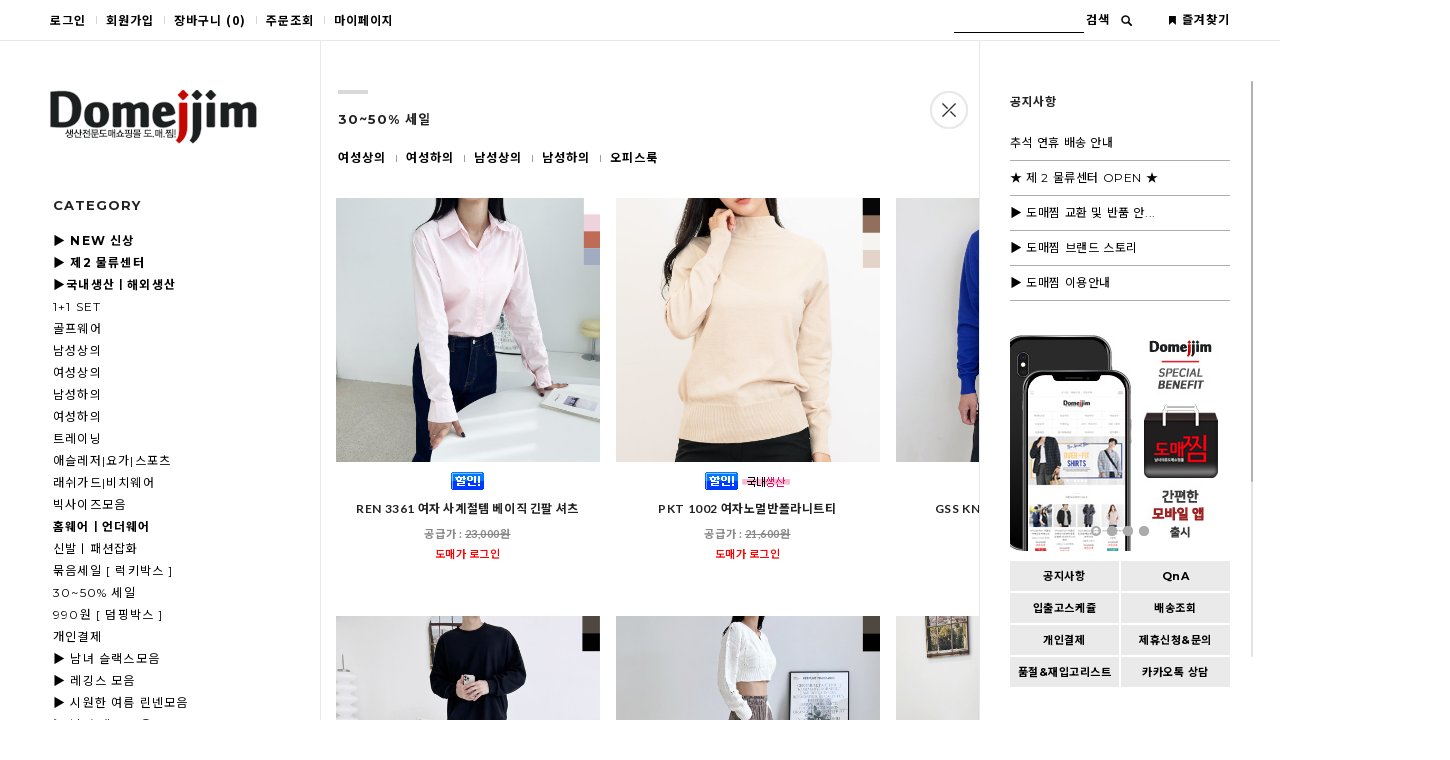

--- FILE ---
content_type: text/html; charset=UTF-8
request_url: http://www.domejjim.com/shop/shopbrand.html?type=Y&xcode=014
body_size: 17244
content:

<!DOCTYPE html PUBLIC "-//W3C//DTD HTML 4.01//EN" "http://www.w3.org/TR/html4/strict.dtd">
<html>
<head>
<meta http-equiv="CONTENT-TYPE" content="text/html;charset=UTF-8">
<meta name=“keywords” content=“도매쇼핑몰, 의류도매, 도매찜, 나까마, 도매꾹, 왕언니도매, 남성의류도매, 여성의류도매, 니트도매, 아우터도매, 청바지도매”>
<meta name=“Description” content=“의류도매사이트인 도매찜은 남성,여성의류 및 잡화/악세사리를 도매로 판매하는 온라인 쇼핑몰입니다.”>

<link rel="apple-touch-icon-precomposed" href="/shopimages/lya6214/mobile_web_icon.png" />
<meta name="referrer" content="no-referrer-when-downgrade" />
<meta property="og:type" content="website" />
<meta property="og:url" content="http://www.domejjim.com/shop/shopbrand.html?type=Y&xcode=014" />
<title>30~50% 세일</title>

<link type="text/css" rel="stylesheet" href="/shopimages/lya6214/template/work/3452/common.css?r=1752091083" />
</head>
<script type="text/javascript" src="//wcs.naver.net/wcslog.js"></script>
<script type="text/javascript">
if (window.wcs) {
    if(!wcs_add) var wcs_add = {};
    wcs_add["wa"] = "s_35c940e082a4";
    wcs.inflow('domejjim.com');
    wcs_do();
}
</script>

<body>
<script type="text/javascript" src="/js/jquery-1.7.2.min.js"></script><script type="text/javascript" src="/js/lazyload.min.js"></script>
<script type="text/javascript">
function getCookiefss(name) {
    lims = document.cookie;
    var index = lims.indexOf(name + "=");
    if (index == -1) {
        return null;
    }
    index = lims.indexOf("=", index) + 1; // first character
    var endstr = lims.indexOf(';', index);
    if (endstr == -1) {
        endstr = lims.length; // last character
    }
    return unescape(lims.substring(index, endstr));
}
</script><script type="text/javascript">
var MOBILE_USE = '';
var DESIGN_VIEW = 'PC';
</script><script type="text/javascript" src="/js/flash.js"></script>
<script type="text/javascript" src="/js/neodesign/rightbanner.js"></script>
<script type="text/javascript" src="/js/bookmark.js"></script>
<style type="text/css">

.MS_search_word { }

</style>

<script type="text/javascript" src="/js/jquery.shopbrand.js"></script>

<script type="text/javascript">

var pre_ORBAS = 'Y';
var pre_min_amount = '1';
var pre_product_uid = '';
var pre_product_name = '';
var pre_product_price = '';
var pre_option_type = '';
var pre_option_display_type = '';
var pre_optionJsonData = '';
var IS_LOGIN = 'false';
var is_bulk = 'N';
var bulk_arr_info = [];
var pre_min_add_amount = '1';
var pre_max_amount = '100000';

    var is_unify_opt = '1' ? true : false; 
    var pre_baskethidden = 'Y';

var is_unify_opt = true;
var ORBAS = 'Y';
var min_amount = '1';
var min_add_amount = '1';
var max_amount = '100000';
var product_uid = '';
var product_name = '';
var product_price = '';
var option_type = '';
var option_display_type = '';
var is_dummy = null;
var is_exist = null;
var optionJsonData = '';
var view_member_only_price = 'Y';
var IS_LOGIN = 'false';
var shop_language = 'kor';
var is_bulk = 'N';
var bulk_arr_info = [];
var use_option_limit = '';
var design_view = 'PC';

</script>

<link type="text/css" rel="stylesheet" href="/shopimages/lya6214/template/work/3452/shopbrand.014.css?t=202507100458" />
<div id="wrap">
    
<link type="text/css" rel="stylesheet" href="/shopimages/lya6214/template/work/3452/header.1.css?t=202507100458" />
<link href='https://fonts.googleapis.com/css?family=Lato:400,700' rel='stylesheet' type='text/css'>
<link href='https://fonts.googleapis.com/css?family=Montserrat:400,700' rel='stylesheet' type='text/css'>

<div id="header_top">
	<div id="header">

		<div class="headerLeft">
			<ul class="logmenu">
								<li class="first"><a href="/shop/member.html?type=login">로그인</a></li>
				<li><a href="/shop/idinfo.html"><b>회원가입</b></a></li>
								<li><a href="/shop/basket.html">장바구니 <b>(<span id="user_basket_quantity" class="user_basket_quantity"></span>)</b></a></li>
				<li><a href="/shop/confirm_login.html?type=myorder">주문조회</a></li>
				<li><a href="/shop/member.html?type=mynewmain">마이페이지</a></li>
			</ul>
		</div> <!-- .headerLeft -->

		<div class="headerRight">
			

			<!-- 검색 -->
			<div id="rightSear">
				<div class="searBox">
				   <form action="/shop/shopbrand.html" method="post" name="search">					<fieldset>
						<legend>검색</legend>
						<span><input name="search" onkeydown="CheckKey_search();" value=""  class="MS_search_word" /></span>
					</fieldset>
					</form>				</div><!-- .searBox -->
<a  href="javascript:search_submit();" onclick="onoff('searBox');" class="searBtn">검색<img src="/design/lya6214/onedesign/images/btn_sear.png"></a>

			</div><!-- #rightSear -->
			<!-- //검색 -->

			<div id="bookmark"><a href="javascript:CreateBookmarkLink('http://www.domejjim.com', '★★ 의류도매 쇼핑몰 도매찜!! ★★');"><img src="/design/lya6214/onedesign/images/icon_mark.png">즐겨찾기</a></div>


		</div><!-- .headerRight -->

	</div> <!-- #header -->
</div><!-- #header_top -->




<script type="text/javascript" src="/shopimages/lya6214/template/work/3452/header.1.js?t=202507100458"></script>
    <div id="contentWrapper">

        <div id="contentWrap">
            
<link type="text/css" rel="stylesheet" href="/shopimages/lya6214/template/work/3452/menu.1.css?t=202507100458" />
<!-- ======================================== 좌측 ======================================== -->
<div id="side_left">
	<div class="side_box">
		
		<div id="logo"><a href="/index.html"><img src="/design/lya6214/onedesign/images/leftLogo.gif" alt="로고"></a></div>


		<!-- 상품 메뉴 -->
		<div id="category" class="menuList">
			<div class="s_title"><b>CATEGORY</b></div>
			<div class="position">
				<ul>
										<li><a href="/shop/shopbrand.html?type=Y&xcode=010">▶ NEW 신상</a>
														
						<div class="sub-category">
							<ul>
																
								<li><a href="/shop/shopbrand.html?type=N&xcode=010&mcode=001">남성</a></li>
																
								<li><a href="/shop/shopbrand.html?type=N&xcode=010&mcode=002">여성</a></li>
															</ul>
						</div><!-- .sub-category -->
											</li>
										<li><a href="/shop/shopbrand.html?type=Y&xcode=005"><b>▶ 제2 물류센터 </b></a>
														
						<div class="sub-category">
							<ul>
																
								<li><a href="/shop/shopbrand.html?type=N&xcode=005&mcode=001">남성상의</a></li>
																
								<li><a href="/shop/shopbrand.html?type=N&xcode=005&mcode=003">남성하의</a></li>
																
								<li><a href="/shop/shopbrand.html?type=N&xcode=005&mcode=002">여성상의</a></li>
																
								<li><a href="/shop/shopbrand.html?type=N&xcode=005&mcode=004">여성하의</a></li>
																
								<li><a href="/shop/shopbrand.html?type=N&xcode=005&mcode=005">잡화</a></li>
															</ul>
						</div><!-- .sub-category -->
											</li>
										<li><a href="/shop/shopbrand.html?type=Y&xcode=029"><b>▶국내생산ㅣ해외생산</b></a>
														
						<div class="sub-category">
							<ul>
																
								<li><a href="/shop/shopbrand.html?type=N&xcode=029&mcode=001">국내생산</a></li>
																
								<li><a href="/shop/shopbrand.html?type=N&xcode=029&mcode=002">해외생산</a></li>
															</ul>
						</div><!-- .sub-category -->
											</li>
										<li><a href="/shop/shopbrand.html?type=X&xcode=002">1+1 SET</a>
														
						<div class="sub-category">
							<ul>
																
								<li><a href="/shop/shopbrand.html?type=M&xcode=002&mcode=001">남성</a></li>
																
								<li><a href="/shop/shopbrand.html?type=M&xcode=002&mcode=002">여성</a></li>
															</ul>
						</div><!-- .sub-category -->
											</li>
										<li><a href="/shop/shopbrand.html?type=X&xcode=030">골프웨어</a>
														
						<div class="sub-category">
							<ul>
																
								<li><a href="/shop/shopbrand.html?type=M&xcode=030&mcode=001">여성상의</a></li>
																
								<li><a href="/shop/shopbrand.html?type=M&xcode=030&mcode=002">여성하의</a></li>
																
								<li><a href="/shop/shopbrand.html?type=M&xcode=030&mcode=006">여성세트</a></li>
																
								<li><a href="/shop/shopbrand.html?type=M&xcode=030&mcode=003">남성상의</a></li>
																
								<li><a href="/shop/shopbrand.html?type=M&xcode=030&mcode=004">남성하의</a></li>
																
								<li><a href="/shop/shopbrand.html?type=M&xcode=030&mcode=007">남성세트</a></li>
																
								<li><a href="/shop/shopbrand.html?type=M&xcode=030&mcode=005">악세사리</a></li>
																
								<li><a href="/shop/shopbrand.html?type=M&xcode=030&mcode=008">신발</a></li>
															</ul>
						</div><!-- .sub-category -->
											</li>
										<li><a href="/shop/shopbrand.html?type=X&xcode=007">남성상의</a>
														
						<div class="sub-category">
							<ul>
																
								<li><a href="/shop/shopbrand.html?type=M&xcode=007&mcode=001">셔츠&남방</a></li>
																
								<li><a href="/shop/shopbrand.html?type=M&xcode=007&mcode=004">티셔츠</a></li>
																
								<li><a href="/shop/shopbrand.html?type=M&xcode=007&mcode=003">니트티</a></li>
																
								<li><a href="/shop/shopbrand.html?type=M&xcode=007&mcode=005">가디건</a></li>
																
								<li><a href="/shop/shopbrand.html?type=M&xcode=007&mcode=007">조끼</a></li>
																
								<li><a href="/shop/shopbrand.html?type=M&xcode=007&mcode=002">자켓&점퍼</a></li>
																
								<li><a href="/shop/shopbrand.html?type=M&xcode=007&mcode=006">남성 세트</a></li>
															</ul>
						</div><!-- .sub-category -->
											</li>
										<li><a href="/shop/shopbrand.html?type=X&xcode=009">여성상의</a>
														
						<div class="sub-category">
							<ul>
																
								<li><a href="/shop/shopbrand.html?type=M&xcode=009&mcode=005">티셔츠</a></li>
																
								<li><a href="/shop/shopbrand.html?type=M&xcode=009&mcode=003">셔츠&블라우스</a></li>
																
								<li><a href="/shop/shopbrand.html?type=M&xcode=009&mcode=004">니트티</a></li>
																
								<li><a href="/shop/shopbrand.html?type=M&xcode=009&mcode=002">가디건</a></li>
																
								<li><a href="/shop/shopbrand.html?type=M&xcode=009&mcode=008">조끼</a></li>
																
								<li><a href="/shop/shopbrand.html?type=M&xcode=009&mcode=001">원피스</a></li>
																
								<li><a href="/shop/shopbrand.html?type=M&xcode=009&mcode=006">자켓&점퍼</a></li>
																
								<li><a href="/shop/shopbrand.html?type=M&xcode=009&mcode=007">여성세트</a></li>
															</ul>
						</div><!-- .sub-category -->
											</li>
										<li><a href="/shop/shopbrand.html?type=X&xcode=003">남성하의</a>
														
						<div class="sub-category">
							<ul>
																
								<li><a href="/shop/shopbrand.html?type=M&xcode=003&mcode=002">청바지</a></li>
																
								<li><a href="/shop/shopbrand.html?type=M&xcode=003&mcode=003">면바지</a></li>
																
								<li><a href="/shop/shopbrand.html?type=M&xcode=003&mcode=001">슬랙스</a></li>
																
								<li><a href="/shop/shopbrand.html?type=M&xcode=003&mcode=004">반바지(3~7부)</a></li>
																
								<li><a href="/shop/shopbrand.html?type=M&xcode=003&mcode=005">기모본딩</a></li>
															</ul>
						</div><!-- .sub-category -->
											</li>
										<li><a href="/shop/shopbrand.html?type=X&xcode=001">여성하의</a>
														
						<div class="sub-category">
							<ul>
																
								<li><a href="/shop/shopbrand.html?type=M&xcode=001&mcode=002">청바지</a></li>
																
								<li><a href="/shop/shopbrand.html?type=M&xcode=001&mcode=003">면바지</a></li>
																
								<li><a href="/shop/shopbrand.html?type=M&xcode=001&mcode=007">슬랙스</a></li>
																
								<li><a href="/shop/shopbrand.html?type=M&xcode=001&mcode=004">반바지(3~7부)</a></li>
																
								<li><a href="/shop/shopbrand.html?type=M&xcode=001&mcode=005">기모&본딩</a></li>
																
								<li><a href="/shop/shopbrand.html?type=M&xcode=001&mcode=001">스커트</a></li>
																
								<li><a href="/shop/shopbrand.html?type=M&xcode=001&mcode=006">레깅스</a></li>
															</ul>
						</div><!-- .sub-category -->
											</li>
										<li><a href="/shop/shopbrand.html?type=X&xcode=033">트레이닝</a>
														
						<div class="sub-category">
							<ul>
																
								<li><a href="/shop/shopbrand.html?type=M&xcode=033&mcode=001">남성상의</a></li>
																
								<li><a href="/shop/shopbrand.html?type=M&xcode=033&mcode=002">남성하의</a></li>
																
								<li><a href="/shop/shopbrand.html?type=M&xcode=033&mcode=003">여성상의</a></li>
																
								<li><a href="/shop/shopbrand.html?type=M&xcode=033&mcode=004">여성하의</a></li>
																
								<li><a href="/shop/shopbrand.html?type=M&xcode=033&mcode=005">남성세트</a></li>
																
								<li><a href="/shop/shopbrand.html?type=M&xcode=033&mcode=006">여성세트</a></li>
															</ul>
						</div><!-- .sub-category -->
											</li>
										<li><a href="/shop/shopbrand.html?type=X&xcode=023">애슬레저|요가|스포츠</a>
														
						<div class="sub-category">
							<ul>
																
								<li><a href="/shop/shopbrand.html?type=M&xcode=023&mcode=001">여성상의</a></li>
																
								<li><a href="/shop/shopbrand.html?type=M&xcode=023&mcode=006">여성하의</a></li>
																
								<li><a href="/shop/shopbrand.html?type=M&xcode=023&mcode=004">남성상의</a></li>
																
								<li><a href="/shop/shopbrand.html?type=M&xcode=023&mcode=003">남성하의</a></li>
																
								<li><a href="/shop/shopbrand.html?type=M&xcode=023&mcode=010">여성세트</a></li>
																
								<li><a href="/shop/shopbrand.html?type=M&xcode=023&mcode=009">남성세트</a></li>
															</ul>
						</div><!-- .sub-category -->
											</li>
										<li><a href="/shop/shopbrand.html?type=X&xcode=019">래쉬가드|비치웨어</a>
														
						<div class="sub-category">
							<ul>
																
								<li><a href="/shop/shopbrand.html?type=M&xcode=019&mcode=001">여성상의</a></li>
																
								<li><a href="/shop/shopbrand.html?type=M&xcode=019&mcode=002">여성하의</a></li>
																
								<li><a href="/shop/shopbrand.html?type=M&xcode=019&mcode=003">남성상의</a></li>
																
								<li><a href="/shop/shopbrand.html?type=M&xcode=019&mcode=004">남성하의</a></li>
																
								<li><a href="/shop/shopbrand.html?type=M&xcode=019&mcode=005">여성세트</a></li>
																
								<li><a href="/shop/shopbrand.html?type=M&xcode=019&mcode=006">남성세트</a></li>
																
								<li><a href="/shop/shopbrand.html?type=M&xcode=019&mcode=007">신발ㅣ잡화</a></li>
															</ul>
						</div><!-- .sub-category -->
											</li>
										<li><a href="/shop/shopbrand.html?type=Y&xcode=013">빅사이즈모음</a>
														
						<div class="sub-category">
							<ul>
																
								<li><a href="/shop/shopbrand.html?type=N&xcode=013&mcode=002">남성상의</a></li>
																
								<li><a href="/shop/shopbrand.html?type=N&xcode=013&mcode=001">남성하의</a></li>
																
								<li><a href="/shop/shopbrand.html?type=N&xcode=013&mcode=005">남성세트</a></li>
																
								<li><a href="/shop/shopbrand.html?type=N&xcode=013&mcode=004">여성상의</a></li>
																
								<li><a href="/shop/shopbrand.html?type=N&xcode=013&mcode=003">여성하의</a></li>
																
								<li><a href="/shop/shopbrand.html?type=N&xcode=013&mcode=006">여성세트</a></li>
															</ul>
						</div><!-- .sub-category -->
											</li>
										<li><a href="/shop/shopbrand.html?type=X&xcode=031">홈웨어ㅣ언더웨어</a>
														
						<div class="sub-category">
							<ul>
																
								<li><a href="/shop/shopbrand.html?type=M&xcode=031&mcode=001">남녀공용</a></li>
																
								<li><a href="/shop/shopbrand.html?type=M&xcode=031&mcode=002">여성상의</a></li>
																
								<li><a href="/shop/shopbrand.html?type=M&xcode=031&mcode=003">여성하의</a></li>
																
								<li><a href="/shop/shopbrand.html?type=M&xcode=031&mcode=004">남성상의</a></li>
																
								<li><a href="/shop/shopbrand.html?type=M&xcode=031&mcode=005">남성하의</a></li>
																
								<li><a href="/shop/shopbrand.html?type=M&xcode=031&mcode=006">여성세트</a></li>
																
								<li><a href="/shop/shopbrand.html?type=M&xcode=031&mcode=007">남성세트</a></li>
															</ul>
						</div><!-- .sub-category -->
											</li>
										<li><a href="/shop/shopbrand.html?type=X&xcode=004">신발ㅣ패션잡화</a>
														
						<div class="sub-category">
							<ul>
																
								<li><a href="/shop/shopbrand.html?type=M&xcode=004&mcode=005">모자</a></li>
																
								<li><a href="/shop/shopbrand.html?type=M&xcode=004&mcode=004">신발</a></li>
																
								<li><a href="/shop/shopbrand.html?type=M&xcode=004&mcode=001">벨트</a></li>
																
								<li><a href="/shop/shopbrand.html?type=M&xcode=004&mcode=002">가방</a></li>
																
								<li><a href="/shop/shopbrand.html?type=M&xcode=004&mcode=003">기타잡화</a></li>
															</ul>
						</div><!-- .sub-category -->
											</li>
										<li><a href="/shop/shopbrand.html?type=X&xcode=011">묶음세일 [ 럭키박스 ]</a>
														
						<div class="sub-category">
							<ul>
																
								<li><a href="/shop/shopbrand.html?type=M&xcode=011&mcode=001">남성세일</a></li>
																
								<li><a href="/shop/shopbrand.html?type=M&xcode=011&mcode=002">여성세일</a></li>
																
								<li><a href="/shop/shopbrand.html?type=M&xcode=011&mcode=003">의류/기타잡화</a></li>
															</ul>
						</div><!-- .sub-category -->
											</li>
										<li><a href="/shop/shopbrand.html?type=Y&xcode=014">30~50% 세일</a>
														
						<div class="sub-category">
							<ul>
																
								<li><a href="/shop/shopbrand.html?type=N&xcode=014&mcode=003">여성상의</a></li>
																
								<li><a href="/shop/shopbrand.html?type=N&xcode=014&mcode=001">여성하의</a></li>
																
								<li><a href="/shop/shopbrand.html?type=N&xcode=014&mcode=004">남성상의</a></li>
																
								<li><a href="/shop/shopbrand.html?type=N&xcode=014&mcode=002">남성하의</a></li>
																
								<li><a href="/shop/shopbrand.html?type=N&xcode=014&mcode=005">오피스룩</a></li>
															</ul>
						</div><!-- .sub-category -->
											</li>
										<li><a href="/shop/shopbrand.html?type=Y&xcode=028">990원 [ 덤핑박스 ]</a>
														
						<div class="sub-category">
							<ul>
																
								<li><a href="/shop/shopbrand.html?type=N&xcode=028&mcode=002">여성의류</a></li>
																
								<li><a href="/shop/shopbrand.html?type=N&xcode=028&mcode=001">남성의류</a></li>
																
								<li><a href="/shop/shopbrand.html?type=N&xcode=028&mcode=003">기타</a></li>
															</ul>
						</div><!-- .sub-category -->
											</li>
										<li><a href="/shop/shopbrand.html?type=X&xcode=008">개인결제</a>
														
						<div class="sub-category">
							<ul>
																
								<li><a href="/shop/shopbrand.html?type=M&xcode=008&mcode=001">개인결제</a></li>
															</ul>
						</div><!-- .sub-category -->
											</li>
										<li><a href="/shop/shopbrand.html?type=Y&xcode=025">▶ 남녀 슬랙스모음</a>
														
						<div class="sub-category">
							<ul>
																
								<li><a href="/shop/shopbrand.html?type=N&xcode=025&mcode=001">여성슬랙스</a></li>
																
								<li><a href="/shop/shopbrand.html?type=N&xcode=025&mcode=002">남성슬랙스</a></li>
															</ul>
						</div><!-- .sub-category -->
											</li>
										<li><a href="/shop/shopbrand.html?type=Y&xcode=024">▶ 레깅스 모음</a>
														
						<div class="sub-category">
							<ul>
																
								<li><a href="/shop/shopbrand.html?type=N&xcode=024&mcode=001">여성레깅스</a></li>
															</ul>
						</div><!-- .sub-category -->
											</li>
										<li><a href="/shop/shopbrand.html?type=Y&xcode=020">▶ 시원한 여름 린넨모음</a>
														
						<div class="sub-category">
							<ul>
																
								<li><a href="/shop/shopbrand.html?type=N&xcode=020&mcode=001">여성린넨</a></li>
																
								<li><a href="/shop/shopbrand.html?type=N&xcode=020&mcode=002">남성린넨</a></li>
															</ul>
						</div><!-- .sub-category -->
											</li>
										<li><a href="/shop/shopbrand.html?type=Y&xcode=017">▶ 남녀 세트 모음</a>
														
						<div class="sub-category">
							<ul>
																
								<li><a href="/shop/shopbrand.html?type=N&xcode=017&mcode=001">남자 세트</a></li>
																
								<li><a href="/shop/shopbrand.html?type=N&xcode=017&mcode=002">여자 세트</a></li>
															</ul>
						</div><!-- .sub-category -->
											</li>
									</ul>
			</div><!-- .position -->
		</div><!-- #category -->
		<!-- //상품 메뉴 -->

		<!-- 커뮤니티 -->
		<div class="menuList">
			<div class="s_title"><b>COMMUNITY</b></div>
			<div class="position">
				<ul>
                
				<li><a href="/board/board.html?code=lya6214_board7"><b>대량등록파일 게시판</b></a></li>
                
                
					<li><a href="/board/board.html?code=lya6214_board1&page=1&type=v&board_cate=&num1=999598&num2=00000&number=911&lock=N&flag=notice"><b>품절&재입고리스트</b></a></li>
					<li><a href="/board/board.html?code=lya6214_board3">공지사항</a></li>
                    <li><a href="/board/board.html?code=lya6214_board9">이용안내</a></li>
					<li><a href="/board/board.html?code=lya6214">QnA</a></li>
                    
					<li><a href="/board/board.html?code=lya6214_board1">입출고스케쥴</a></li>
                    
                    
                    <li><a href="/board/board.html?code=lya6214_board8">REVIEW</a></li>
                    <li><a href="/board/board.html?code=lya6214_board4">제휴신청&문의</a></li>
                    <li><a href="/shop/shopbrand.html?xcode=008&type=X">개인결제</a></li>
                                                     
                                                     
                                                     
                                                     
                                                     
				</ul>
			</div>
		</div><!-- .menuList-->
		<!-- //커뮤니티 -->

		<!-- 고객센터 -->
		<div id="csBox">
			<a>
                                          <b><b>고객센터 & 상담문의</b><br>
                                           070-4070-6786<br>
				MON-FRI 10AM-05PM<br>
				평일 오전10시~오후5시<br>
				(점심 오후12시~1시)<br>
				주말 및 공휴일 휴무</b>
				
			</a>
		</div><!-- #csBox -->
		<!-- //고객센터 -->

	</div><!-- .side_box -->
</div><!-- #side_left -->
<!-- ======================================== //좌측 ======================================== -->






<script src="https://ajax.googleapis.com/ajax/libs/jquery/2.1.4/jquery.min.js"></script>
<script src="/design/lya6214/onedesign/script/jquery.mCustomScrollbar.js"></script>
<link rel="stylesheet" href="/design/lya6214/onedesign/css/jquery.mCustomScrollbar.css">



<!-- ======================================== 우측 ======================================== -->
<div id="side_right" class="mCustomScrollbar cateArea" data-mcs-theme="dark-thin">
<div class="side_box2">

	<div id="btn_relative">
		<div id="btn_open"><img src="/design/lya6214/onedesign/images/side_btn_open.png"></div>
		<div id="btn_close"><img src="/design/lya6214/onedesign/images/side_btn_close.png"></div>
	</div>


	<!-- ======================= 내용 ======================= -->

	<div class="side_con">

		<b><!-- 공지사항 --></b>
		<div id="right_noti">
			<div class="s_title"><a href="/board/board.html?code=lya6214_board3"><b><b>공지사항</b></b></div>
			<div class="noti_list">
								<ul>
					<li><a href="/board/board.html?code=lya6214_board3&page=1&type=v&num1=999680&num2=00000&lock=N&flag=notice">추석 연휴 배송 안내</a></li>
				</ul>
								<ul>
					<li><a href="/board/board.html?code=lya6214_board3&page=1&type=v&num1=999713&num2=00000&lock=N&flag=notice">★ 제 2 물류센터 OPEN ★</a></li>
				</ul>
								<ul>
					<li><a href="/board/board.html?code=lya6214_board3&page=1&type=v&num1=999767&num2=00000&lock=N&flag=notice">▶ 도매찜 교환 및 반품 안...</a></li>
				</ul>
								<ul>
					<li><a href="/board/board.html?code=lya6214_board3&page=1&type=v&num1=999806&num2=00000&lock=N&flag=notice">▶ 도매찜 브랜드 스토리</a></li>
				</ul>
								<ul>
					<li><a href="/board/board.html?code=lya6214_board3&page=1&type=v&num1=999987&num2=00000&lock=N&flag=notice">▶ 도매찜 이용안내</a></li>
				</ul>
							</div><!-- .noti_list -->
		</div><!-- #right_noti -->
		<!-- //공지사항 -->


		<!-- 배너 전환 -->
		<script src="http://code.jquery.com/jquery-latest.min.js" type="text/javascript"></script>
		<script type="text/javascript" src="/design/lya6214/onedesign/script/main.js"></script>
		<div id="rightBanner">
			<div id="slideshow2" class="slideshow-wrapper2">
				 <div class="btn">
					 <div class="btnbox">
						   <div class='bull'  rel='0'></div>
						   <div class='bull'  rel='1'></div>
						   <div class='bull'  rel='2'></div>
						   <div class='bull'  rel='3'></div>
					 </div>
				 </div><!-- .btn -->
                 <div class='vi' rel='0'><a href="http://www.domejjim.com/board/board.html?code=lya6214_board3&page=1&board_cate=&type=v&num1=999830&num2=00000&lock=N&flag=notice"><img src="/design/lya6214/onedesign/images/rightBanner_04.jpg" /></a></div>
				<div class='vi' rel='1'><a href="http://www.domejjim.com/board/board.html?code=lya6214_board3&page=1&type=v&num1=999987&num2=00000&lock=N&flag=notice"><img src="/design/lya6214/onedesign/images/rightBanner_01.jpg" /></a></div>
				<div class='vi' rel='2'><a href="http://www.domejjim.com/board/board.html?code=lya6214_board3&page=1&board_cate=&type=v&num1=999906&num2=00000&lock=N&flag=notice"><img src="/design/lya6214/onedesign/images/rightBanner_02.jpg" /></a></div>
				<div class='vi' rel='3'><a href="http://www.domejjim.com/board/board.html?code=lya6214_board4&page=1&type=i"><img src="/design/lya6214/onedesign/images/rightBanner_03.jpg" /></a></div>
				
			</div> <!-- #slideshow2 -->
		</div><!-- #rightBanner -->
		<!-- //배너 전환 -->


		<div class="gridMenu">
			<a href="/board/board.html?code=lya6214_board3">공지사항</a>
			<a href="/board/board.html?code=lya6214">QnA</a>
                                <a href="/board/board.html?code=lya6214_board1">입출고스케쥴</a>
			<a href="https://www.doortodoor.co.kr/parcel/pa_004.jsp" target="_blank">배송조회</a>
			<a href="/shop/shopbrand.html?xcode=008&type=X">개인결제</a>
			<a href="/board/board.html?code=lya6214_board4&page=1&type=i">제휴신청&문의</a>
			<a href="/board/board.html?code=lya6214_board1&type=v&num1=999598&num2=00000&lock=&flag=notice">품절&재입고리스트</a>
			<a href="http://pf.kakao.com/_xkxdCCl"  target="blank" >카카오톡 상담</a>
            
            

            
            
            
            
		</div><!-- gridMenu -->

		<div class="right_cs">
                                 <b><b>고객센터 & 상담문의</b><br>
                                     070-4070-6786<br>
			<b>배송 & 재고 문의</b><br/>
			<b>070-4070-6789</b><br/>
		</div><!-- right_cs -->

		<!-- 최근 본 상품 -->
		<div id="side_view">
			<div id='blk_scroll_wings'><script type='text/javascript' src='/html/shopRbanner.html?param1=1' ></script></div>
<div id='cherrypicker_scroll'></div>
		</div><!-- #side_view -->
		<!-- //최근 본 상품 -->

	</div><!-- .side_con -->

	<!-- ======================= //내용 ======================= -->



</div><!-- .side_box2 -->
</div><!-- #side_right -->
<!-- ======================================== //우측 ======================================== -->









<!-- 우측 열고 닫는 배너 스크립트 -->
<script type="text/javascript" src="https://ajax.googleapis.com/ajax/libs/jquery/1.7.2/jquery.min.js"></script>

<script type="text/javascript">
var jq = jQuery;

(function($){
var swImgs = function(a){
	var eId = document.getElementById(a);
		if(eId != null){
			var elem = eId.getElementsByTagName('a');
			var num = elem.length;
			eId.imgFile=[],eId.swFile=[],imgExt = /(\.\w{3,4}$)/;
			for(var i=0; i< num; i++){
				if(elem[i].className!=="none"){
				eId.imgFile[i] = elem[i].children[0].src;
				eId.swFile[i] = new Image();
				eId.swFile[i].src = eId.imgFile[i].replace(imgExt,'_r$1');
				elem[i].su = i;
				elem[i].onmouseover=function(){
					this.children[0].src = eId.swFile[this.su].src;
					}
				elem[i].onmouseout=function(){
					this.children[0].src = eId.imgFile[this.su];
					}
				}
			}
		}
}


		jQuery("#btn_open, #btn_close").click(function(){ //버튼

			var dateExpires  = new Date();
			var strCookie;
			var isSSMStatus;

			if(jQuery("#side_right").css("right")=="0px"){
				jQuery("#side_right").animate({"right":"-301px"},300, "swing"//, function () {
					//jQuery("#btn_close img").attr({ "src": "/design/lya6214/onedesign/images/btn_close.png" });
				//}
				);
				jQuery("#btn_close").css({"display":"none"});
				//	OPEN : 움직이는 가로값
	            isSSMStatus = "fold";

			}else{
				jQuery("#side_right").animate({"right":"0px"}, 300, "swing"//, function () {
					//jQuery("#btn_close img").attr({ "src": "/design/lya6214/onedesign/images/btn_close2.png" });
				//}
				); //CLOSE : 움직이는 가로값
				jQuery("#btn_close").css({"display":"inline-block"});
				isSSMStatus = "unfold";

			}
			dateExpires.setDate(dateExpires.getDate() + 30);
			strCookie  = "cookie_ssm_status=" + escape(isSSMStatus);
			strCookie += "; path=/; domain=domejjim.com"; //도메인 : 적용 사이트 주소로 입력해야 쿠키 적용 ★★★★
			strCookie += "; expires=" + dateExpires.toGMTString();
			document.cookie = strCookie;
		});

var swImgs1 = new swImgs('gnb');
	var quick_status= getCookie("cookie_ssm_status");

	if (quick_status=="fold" ) {
        $("#side_right").css({"right":"-301px"}); //OPEN : 움직이는 가로값
		$("#btn_close").css({"display":"none"});
	} else if (quick_status=="unfold"  ){
       $("#side_right").css({"right":"0px"}); //CLOSE : 움직이는 가로값
	   $("#btn_close").css({"display":"inline-block"});
 
	}


})(jQuery);


function getCookie( name )
{
	var nameOfCookie = name + "=";
	var x = 0;
	while ( x <= document.cookie.length )
	{
	var y = (x+nameOfCookie.length);
	if ( document.cookie.substring( x, y ) == nameOfCookie ) {
	if ( (endOfCookie=document.cookie.indexOf( ";", y )) == -1 )
	endOfCookie = document.cookie.length;
	return unescape( document.cookie.substring( y, endOfCookie ) );
	}
	x = document.cookie.indexOf( " ", x ) + 1;
	if ( x == 0 )
	break;
	}
	return "";
}
</script>











<script type="text/javascript" src="/shopimages/lya6214/template/work/3452/menu.1.js?t=202507100458"></script>
            <div id="content">
                <div id="prdBrand">






<!-- 분류별 추천상품 -->
<!-- //분류별 추천상품 -->





<div class="list_title"><h2><b>30~50% 세일</b></h2></div>

<!-- 중분류 출력-->
<div class="cate-wrap">
	<dl class="class-list">
		<dd>
			<ul class="mcate">
								<li><a href="/shop/shopbrand.html?xcode=014&type=N&mcode=003">여성상의</a></li>
								<li><a href="/shop/shopbrand.html?xcode=014&type=N&mcode=001">여성하의</a></li>
								<li><a href="/shop/shopbrand.html?xcode=014&type=N&mcode=004">남성상의</a></li>
								<li><a href="/shop/shopbrand.html?xcode=014&type=N&mcode=002">남성하의</a></li>
								<li><a href="/shop/shopbrand.html?xcode=014&type=N&mcode=005">오피스룩</a></li>
							</ul>
		</dd>
	</dl><!-- .class-list -->
</div><!-- .cate-wrap -->

 
<!-- //중분류 출력-->






<!-- 일반 상품 -->
<div class="item-wrap">
		<div class="item-list">
		<table summary="상품이미지, 상품설명, 가격">
		<caption>상품 목록</caption>
		<colgroup>
		<col width="25%" />
		<col width="25%" />
		<col width="25%" />
		<col width="25%" />
		</colgroup>
		<tbody>
			<tr>
							<td>
					<ul class="item">
						<div class="box">
							<div class="prd-thumb"><a href="/shop/shopdetail.html?branduid=648737&xcode=014&mcode=003&scode=&type=Y&sort=manual&cur_code=014&search=&GfDT=Z2d3UQ%3D%3D"><img class="MS_prod_img_m" src="/shopimages/lya6214/0090030001672.jpg?1730962043"></a></div>

							<li class="prd-icon"><span class='MK-product-icons'><img src='/images/common/prod_icons/10' class='MK-product-icon-1' /></span></li>

<li class="prd_name"><a href="/shop/shopdetail.html?branduid=648737&xcode=014&mcode=003&scode=&type=Y&sort=manual&cur_code=014&search=&GfDT=Z2d3UQ%3D%3D">REN 3361 여자 사계절템 베이직 긴팔 셔츠</a></li>


							
																							<!-- 대체문구가 있을 경우 -->
																			<li class="prd_consumer">공급가 : <strike>23,000원</strike></li>
																		<li class="prd_price"><font color=red>회원공개</font></li>
								 
							
							
						</div><!-- .box -->
					</ul>
				</td>
										<td>
					<ul class="item">
						<div class="box">
							<div class="prd-thumb"><a href="/shop/shopdetail.html?branduid=631536&xcode=014&mcode=003&scode=&type=Y&sort=manual&cur_code=014&search=&GfDT=bW53UA%3D%3D"><img class="MS_prod_img_m" src="/shopimages/lya6214/0090040008422.jpg?1646889626"></a></div>

							<li class="prd-icon"><span class='MK-product-icons'><img src='/images/common/prod_icons/10' class='MK-product-icon-1' /><img src='/shopimages/lya6214/prod_icons/1687' class='MK-product-icon-3' /></span></li>

<li class="prd_name"><a href="/shop/shopdetail.html?branduid=631536&xcode=014&mcode=003&scode=&type=Y&sort=manual&cur_code=014&search=&GfDT=bW53UA%3D%3D">PKT 1002 여자노멀반폴라니트티</a></li>


							
																							<!-- 대체문구가 있을 경우 -->
																			<li class="prd_consumer">공급가 : <strike>21,600원</strike></li>
																		<li class="prd_price"><font color=red>회원공개</font></li>
								 
							
							
						</div><!-- .box -->
					</ul>
				</td>
										<td>
					<ul class="item">
						<div class="box">
							<div class="prd-thumb"><a href="/shop/shopdetail.html?branduid=644237&xcode=014&mcode=004&scode=&type=Y&sort=manual&cur_code=014&search=&GfDT=bm50W14%3D"><img class="MS_prod_img_m" src="/shopimages/lya6214/0070030003532.jpg?1698796717"></a></div>

							<li class="prd-icon"><span class='MK-product-icons'><img src='/images/common/prod_icons/10' class='MK-product-icon-1' /></span></li>

<li class="prd_name"><a href="/shop/shopdetail.html?branduid=644237&xcode=014&mcode=004&scode=&type=Y&sort=manual&cur_code=014&search=&GfDT=bm50W14%3D">GSS KN7000M 남자머슬핏 워셔블 라운드긴팔니트</a></li>


							
																							<!-- 대체문구가 있을 경우 -->
																			<li class="prd_consumer">공급가 : <strike>21,600원</strike></li>
																		<li class="prd_price"><font color=red>회원공개</font></li>
								 
							
							
						</div><!-- .box -->
					</ul>
				</td>
										<td>
					<ul class="item">
						<div class="box">
							<div class="prd-thumb"><a href="/shop/shopdetail.html?branduid=644238&xcode=014&mcode=003&scode=&type=Y&sort=manual&cur_code=014&search=&GfDT=bWt3Ug%3D%3D"><img class="MS_prod_img_m" src="/shopimages/lya6214/0090040010712.jpg?1698797214"></a></div>

							<li class="prd-icon"><span class='MK-product-icons'><img src='/images/common/prod_icons/10' class='MK-product-icon-1' /></span></li>

<li class="prd_name"><a href="/shop/shopdetail.html?branduid=644238&xcode=014&mcode=003&scode=&type=Y&sort=manual&cur_code=014&search=&GfDT=bWt3Ug%3D%3D">GSS KN7000W 여자부드러운 워셔블 라운드기본니트</a></li>


							
																							<!-- 대체문구가 있을 경우 -->
																			<li class="prd_consumer">공급가 : <strike>21,600원</strike></li>
																		<li class="prd_price"><font color=red>회원공개</font></li>
								 
							
							
						</div><!-- .box -->
					</ul>
				</td>
						</tr>
			<tr>
										<td>
					<ul class="item">
						<div class="box">
							<div class="prd-thumb"><a href="/shop/shopdetail.html?branduid=648675&xcode=014&mcode=002&scode=&type=Y&sort=manual&cur_code=014&search=&GfDT=bmx6W1g%3D"><img class="MS_prod_img_m" src="/shopimages/lya6214/0030030001922.jpg?1729585625"></a></div>

							<li class="prd-icon"><span class='MK-product-icons'><img src='/images/common/prod_icons/10' class='MK-product-icon-1' /></span></li>

<li class="prd_name"><a href="/shop/shopdetail.html?branduid=648675&xcode=014&mcode=002&scode=&type=Y&sort=manual&cur_code=014&search=&GfDT=bmx6W1g%3D">GSS CM187M 남자 패턴 벨로아 밴딩 팬츠</a></li>


							
																							<!-- 대체문구가 있을 경우 -->
																			<li class="prd_consumer">공급가 : <strike>13,000원</strike></li>
																		<li class="prd_price"><font color=red>회원공개</font></li>
								 
							
							
						</div><!-- .box -->
					</ul>
				</td>
										<td>
					<ul class="item">
						<div class="box">
							<div class="prd-thumb"><a href="/shop/shopdetail.html?branduid=648679&xcode=014&mcode=001&scode=&type=Y&sort=manual&cur_code=014&search=&GfDT=bm10W1k%3D"><img class="MS_prod_img_m" src="/shopimages/lya6214/0010030003662.jpg?1729585655"></a></div>

							<li class="prd-icon"><span class='MK-product-icons'><img src='/images/common/prod_icons/10' class='MK-product-icon-1' /></span></li>

<li class="prd_name"><a href="/shop/shopdetail.html?branduid=648679&xcode=014&mcode=001&scode=&type=Y&sort=manual&cur_code=014&search=&GfDT=bm10W1k%3D">GSS CM187W 여자 패턴 벨로아 밴딩 팬츠</a></li>


							
																							<!-- 대체문구가 있을 경우 -->
																			<li class="prd_consumer">공급가 : <strike>13,000원</strike></li>
																		<li class="prd_price"><font color=red>회원공개</font></li>
								 
							
							
						</div><!-- .box -->
					</ul>
				</td>
										<td>
					<ul class="item">
						<div class="box">
							<div class="prd-thumb"><a href="/shop/shopdetail.html?branduid=648677&xcode=014&mcode=001&scode=&type=Y&sort=manual&cur_code=014&search=&GfDT=amx3Vw%3D%3D"><img class="MS_prod_img_m" src="/shopimages/lya6214/0010030003642.jpg?1729585640"></a></div>

							<li class="prd-icon"><span class='MK-product-icons'><img src='/images/common/prod_icons/10' class='MK-product-icon-1' /></span></li>

<li class="prd_name"><a href="/shop/shopdetail.html?branduid=648677&xcode=014&mcode=001&scode=&type=Y&sort=manual&cur_code=014&search=&GfDT=amx3Vw%3D%3D">GSS M225 여자 보들보들 스판 스위트 리본 팬츠</a></li>


							
																							<!-- 대체문구가 있을 경우 -->
																			<li class="prd_consumer">공급가 : <strike>13,600원</strike></li>
																		<li class="prd_price"><font color=red>회원공개</font></li>
								 
							
							
						</div><!-- .box -->
					</ul>
				</td>
										<td>
					<ul class="item">
						<div class="box">
							<div class="prd-thumb"><a href="/shop/shopdetail.html?branduid=643794&xcode=014&mcode=004&scode=&type=Y&sort=manual&cur_code=014&search=&GfDT=a2l3Vg%3D%3D"><img class="MS_prod_img_m" src="/shopimages/lya6214/0070070000192.jpg?1695775196"></a></div>

							<li class="prd-icon"><span class='MK-product-icons'></span></li>

<li class="prd_name"><a href="/shop/shopdetail.html?branduid=643794&xcode=014&mcode=004&scode=&type=Y&sort=manual&cur_code=014&search=&GfDT=a2l3Vg%3D%3D">KSS 18001 남자 초 경량 패딩 조끼</a></li>


							
																							<!-- 대체문구가 있을 경우 -->
																			<li class="prd_consumer">공급가 : <strike>29,600원</strike></li>
																		<li class="prd_price"><font color=red>회원공개</font></li>
								 
							
							
						</div><!-- .box -->
					</ul>
				</td>
						</tr>
			<tr>
										<td>
					<ul class="item">
						<div class="box">
							<div class="prd-thumb"><a href="/shop/shopdetail.html?branduid=637412&xcode=014&mcode=003&scode=&type=Y&sort=manual&cur_code=014&search=&GfDT=bmt1W1Q%3D"><img class="MS_prod_img_m" src="/shopimages/lya6214/0090060001362.jpg?1702441613"></a></div>

							<li class="prd-icon"><span class='MK-product-icons'><img src='/shopimages/lya6214/prod_icons/1877' class='MK-product-icon-2' /></span></li>

<li class="prd_name"><a href="/shop/shopdetail.html?branduid=637412&xcode=014&mcode=003&scode=&type=Y&sort=manual&cur_code=014&search=&GfDT=bmt1W1Q%3D">UND 7000W 여자커플블루종패딩항공점퍼</a></li>


							
																							<!-- 대체문구가 있을 경우 -->
																			<li class="prd_consumer">공급가 : <strike>37,600원</strike></li>
																		<li class="prd_price"><font color=red>회원공개</font></li>
								 
							
							
						</div><!-- .box -->
					</ul>
				</td>
										<td>
					<ul class="item">
						<div class="box">
							<div class="prd-thumb"><a href="/shop/shopdetail.html?branduid=637526&xcode=014&mcode=004&scode=&type=Y&sort=manual&cur_code=014&search=&GfDT=bml5W1U%3D"><img class="MS_prod_img_m" src="/shopimages/lya6214/0070020001302.jpg?1702441162"></a></div>

							<li class="prd-icon"><span class='MK-product-icons'><img src='/shopimages/lya6214/prod_icons/1877' class='MK-product-icon-2' /></span></li>

<li class="prd_name"><a href="/shop/shopdetail.html?branduid=637526&xcode=014&mcode=004&scode=&type=Y&sort=manual&cur_code=014&search=&GfDT=bml5W1U%3D">UND 7000M 남자커플블루종패딩항공점퍼</a></li>


							
																							<!-- 대체문구가 있을 경우 -->
																			<li class="prd_consumer">공급가 : <strike>37,600원</strike></li>
																		<li class="prd_price"><font color=red>회원공개</font></li>
								 
							
							
						</div><!-- .box -->
					</ul>
				</td>
										<td>
					<ul class="item">
						<div class="box">
							<div class="prd-thumb"><a href="/shop/shopdetail.html?branduid=557392&xcode=014&mcode=002&scode=&type=Y&sort=manual&cur_code=014&search=&GfDT=bmp%2BW11E"><img class="MS_prod_img_m" src="/shopimages/lya6214/0030010000242.jpg?1454488106"></a></div>

							<li class="prd-icon"><span class='MK-product-icons'><img src='/images/common/prod_icons/27' class='MK-product-icon-1' /><img src='/shopimages/lya6214/prod_icons/1687' class='MK-product-icon-3' /></span></li>

<li class="prd_name"><a href="/shop/shopdetail.html?branduid=557392&xcode=014&mcode=002&scode=&type=Y&sort=manual&cur_code=014&search=&GfDT=bmp%2BW11E">DON1840 9부스판슬렉스남성바지</a></li>


							
																							<!-- 대체문구가 있을 경우 -->
																			<li class="prd_consumer">공급가 : <strike>33,600원</strike></li>
																		<li class="prd_price"><font color=red>회원공개</font></li>
								 
							
							
						</div><!-- .box -->
					</ul>
				</td>
										<td>
					<ul class="item">
						<div class="box">
							<div class="prd-thumb"><a href="/shop/shopdetail.html?branduid=609980&xcode=014&mcode=002&scode=&type=Y&sort=manual&cur_code=014&search=&GfDT=bm1%2BW11F"><img class="MS_prod_img_m" src="/shopimages/lya6214/0030010000462.jpg?1715068118"></a></div>

							<li class="prd-icon"><span class='MK-product-icons'><img src='/images/common/prod_icons/27' class='MK-product-icon-1' /><img src='/shopimages/lya6214/prod_icons/1687' class='MK-product-icon-3' /></span></li>

<li class="prd_name"><a href="/shop/shopdetail.html?branduid=609980&xcode=014&mcode=002&scode=&type=Y&sort=manual&cur_code=014&search=&GfDT=bm1%2BW11F">DON 1889 남자통와이드슬렉스팬츠</a></li>


							
																							<!-- 대체문구가 있을 경우 -->
																			<li class="prd_consumer">공급가 : <strike>35,000원</strike></li>
																		<li class="prd_price"><font color=red>회원공개</font></li>
								 
							
							
						</div><!-- .box -->
					</ul>
				</td>
						</tr>
			<tr>
										<td>
					<ul class="item">
						<div class="box">
							<div class="prd-thumb"><a href="/shop/shopdetail.html?branduid=558036&xcode=014&mcode=002&scode=&type=Y&sort=manual&cur_code=014&search=&GfDT=aGV8Uw%3D%3D"><img class="MS_prod_img_m" src="/shopimages/lya6214/0030010000262.jpg?1714703198"></a></div>

							<li class="prd-icon"><span class='MK-product-icons'><img src='/images/common/prod_icons/27' class='MK-product-icon-1' /><img src='/shopimages/lya6214/prod_icons/1687' class='MK-product-icon-3' /></span></li>

<li class="prd_name"><a href="/shop/shopdetail.html?branduid=558036&xcode=014&mcode=002&scode=&type=Y&sort=manual&cur_code=014&search=&GfDT=aGV8Uw%3D%3D">DON1843 *기획아이템*밴드9부절개스판남성바지</a></li>


							
																							<!-- 대체문구가 있을 경우 -->
																			<li class="prd_consumer">공급가 : <strike>25,000원</strike></li>
																		<li class="prd_price"><font color=red>회원공개</font></li>
								 
							
							
						</div><!-- .box -->
					</ul>
				</td>
										<td>
					<ul class="item">
						<div class="box">
							<div class="prd-thumb"><a href="/shop/shopdetail.html?branduid=620225&xcode=014&mcode=002&scode=&type=Y&sort=manual&cur_code=014&search=&GfDT=amx3UF8%3D"><img class="MS_prod_img_m" src="/shopimages/lya6214/0030010000502.jpg?1715068111"></a></div>

							<li class="prd-icon"><span class='MK-product-icons'><img src='/images/common/prod_icons/27' class='MK-product-icon-1' /><img src='/shopimages/lya6214/prod_icons/1687' class='MK-product-icon-3' /></span></li>

<li class="prd_name"><a href="/shop/shopdetail.html?branduid=620225&xcode=014&mcode=002&scode=&type=Y&sort=manual&cur_code=014&search=&GfDT=amx3UF8%3D">DON 1841-1 활동편한스판슬렉스남성바지</a></li>


							
																							<!-- 대체문구가 있을 경우 -->
																			<li class="prd_consumer">공급가 : <strike>25,600원</strike></li>
																		<li class="prd_price"><font color=red>회원공개</font></li>
								 
							
							
						</div><!-- .box -->
					</ul>
				</td>
										<td>
					<ul class="item">
						<div class="box">
							<div class="prd-thumb"><a href="/shop/shopdetail.html?branduid=600288&xcode=014&mcode=002&scode=&type=Y&sort=manual&cur_code=014&search=&GfDT=bml1W11A"><img class="MS_prod_img_m" src="/shopimages/lya6214/0030040001162.jpg?1674804488"></a></div>

							<li class="prd-icon"><span class='MK-product-icons'><img src='/images/common/prod_icons/27' class='MK-product-icon-1' /><img src='/shopimages/lya6214/prod_icons/1687' class='MK-product-icon-3' /></span></li>

<li class="prd_name"><a href="/shop/shopdetail.html?branduid=600288&xcode=014&mcode=002&scode=&type=Y&sort=manual&cur_code=014&search=&GfDT=bml1W11A">DON 3010 남자린넨5부슬렉스바지</a></li>


							
																							<!-- 대체문구가 있을 경우 -->
																			<li class="prd_consumer">공급가 : <strike>19,000원</strike></li>
																		<li class="prd_price"><font color=red>회원공개</font></li>
								 
							
							
						</div><!-- .box -->
					</ul>
				</td>
										<td>
					<ul class="item">
						<div class="box">
							<div class="prd-thumb"><a href="/shop/shopdetail.html?branduid=623817&xcode=014&mcode=001&scode=&type=Y&sort=manual&cur_code=014&search=&GfDT=bmp%2BW11B"><img class="MS_prod_img_m" src="/shopimages/lya6214/0010040002512.jpg?1715068099"></a></div>

							<li class="prd-icon"><span class='MK-product-icons'><img src='/images/common/prod_icons/27' class='MK-product-icon-1' /><img src='/shopimages/lya6214/prod_icons/1687' class='MK-product-icon-3' /></span></li>

<li class="prd_name"><a href="/shop/shopdetail.html?branduid=623817&xcode=014&mcode=001&scode=&type=Y&sort=manual&cur_code=014&search=&GfDT=bmp%2BW11B">DON 3010-1 여자린넨5부밴딩반바지</a></li>


							
																							<!-- 대체문구가 있을 경우 -->
																			<li class="prd_consumer">공급가 : <strike>19,000원</strike></li>
																		<li class="prd_price"><font color=red>회원공개</font></li>
								 
							
							
						</div><!-- .box -->
					</ul>
				</td>
						</tr>
			<tr>
										<td>
					<ul class="item">
						<div class="box">
							<div class="prd-thumb"><a href="/shop/shopdetail.html?branduid=596440&xcode=014&mcode=002&scode=&type=Y&sort=manual&cur_code=014&search=&GfDT=bml1W11C"><img class="MS_prod_img_m" src="/shopimages/lya6214/0030010000422.jpg?1714703183"></a></div>

							<li class="prd-icon"><span class='MK-product-icons'><img src='/images/common/prod_icons/27' class='MK-product-icon-1' /><img src='/shopimages/lya6214/prod_icons/1687' class='MK-product-icon-3' /></span></li>

<li class="prd_name"><a href="/shop/shopdetail.html?branduid=596440&xcode=014&mcode=002&scode=&type=Y&sort=manual&cur_code=014&search=&GfDT=bml1W11C">DON3005 남자밴드스판통일자슬렉스바지</a></li>


							
																							<!-- 대체문구가 있을 경우 -->
																			<li class="prd_consumer">공급가 : <strike>31,600원</strike></li>
																		<li class="prd_price"><font color=red>회원공개</font></li>
								 
							
							
						</div><!-- .box -->
					</ul>
				</td>
										<td>
					<ul class="item">
						<div class="box">
							<div class="prd-thumb"><a href="/shop/shopdetail.html?branduid=632806&xcode=014&mcode=003&scode=&type=Y&sort=manual&cur_code=014&search=&GfDT=bmh8W11D"><img class="MS_prod_img_m" src="/shopimages/lya6214/0090050005062.jpg?1636702740"></a></div>

							<li class="prd-icon"><span class='MK-product-icons'><img src='/images/common/prod_icons/10' class='MK-product-icon-1' /></span></li>

<li class="prd_name"><a href="/shop/shopdetail.html?branduid=632806&xcode=014&mcode=003&scode=&type=Y&sort=manual&cur_code=014&search=&GfDT=bmh8W11D">GPA F717 여자뽀글이아노락반집업</a></li>


							
																							<!-- 대체문구가 있을 경우 -->
																			<li class="prd_consumer">공급가 : <strike>17,000원</strike></li>
																		<li class="prd_price"><font color=red>회원공개</font></li>
								 
							
							
						</div><!-- .box -->
					</ul>
				</td>
										<td>
					<ul class="item">
						<div class="box">
							<div class="prd-thumb"><a href="/shop/shopdetail.html?branduid=632947&xcode=014&mcode=004&scode=&type=Y&sort=manual&cur_code=014&search=&GfDT=amV8WQ%3D%3D"><img class="MS_prod_img_m" src="/shopimages/lya6214/0070040002762.jpg?1637213012"></a></div>

							<li class="prd-icon"><span class='MK-product-icons'><img src='/images/common/prod_icons/10' class='MK-product-icon-1' /></span></li>

<li class="prd_name"><a href="/shop/shopdetail.html?branduid=632947&xcode=014&mcode=004&scode=&type=Y&sort=manual&cur_code=014&search=&GfDT=amV8WQ%3D%3D">GPA F717 남자뽀글이아노락반집업</a></li>


							
																							<!-- 대체문구가 있을 경우 -->
																			<li class="prd_consumer">공급가 : <strike>17,000원</strike></li>
																		<li class="prd_price"><font color=red>회원공개</font></li>
								 
							
							
						</div><!-- .box -->
					</ul>
				</td>
										<td>
					<ul class="item">
						<div class="box">
							<div class="prd-thumb"><a href="/shop/shopdetail.html?branduid=632814&xcode=014&mcode=001&scode=&type=Y&sort=manual&cur_code=014&search=&GfDT=bmh8W11N"><img class="MS_prod_img_m" src="/shopimages/lya6214/0010030003052.jpg?1636702804"></a></div>

							<li class="prd-icon"><span class='MK-product-icons'><img src='/images/common/prod_icons/10' class='MK-product-icon-1' /></span></li>

<li class="prd_name"><a href="/shop/shopdetail.html?branduid=632814&xcode=014&mcode=001&scode=&type=Y&sort=manual&cur_code=014&search=&GfDT=bmh8W11N">GPA F817 여자뽀글이조거팬츠</a></li>


							
																							<!-- 대체문구가 있을 경우 -->
																			<li class="prd_consumer">공급가 : <strike>13,600원</strike></li>
																		<li class="prd_price"><font color=red>회원공개</font></li>
								 
							
							
						</div><!-- .box -->
					</ul>
				</td>
						</tr>
			<tr>
									</tr>
		</tbody>
		</table>
	</div><!-- .item-list -->

	<div class="item-page">
					<a href="/shop/shopbrand.html?type=Y&xcode=014&sort=&page=1" class="now">1</a>
				<a href="/shop/shopbrand.html?type=Y&xcode=014&sort=&page=2">2</a>
				<a href="/shop/shopbrand.html?type=Y&xcode=014&sort=&page=3">3</a>
				<a href="/shop/shopbrand.html?type=Y&xcode=014&sort=&page=4">4</a>
				<a href="/shop/shopbrand.html?type=Y&xcode=014&sort=&page=5">5</a>
				<a href="/shop/shopbrand.html?type=Y&xcode=014&sort=&page=6">6</a>
				<a href="/shop/shopbrand.html?type=Y&xcode=014&sort=&page=7">7</a>
				<a href="/shop/shopbrand.html?type=Y&xcode=014&sort=&page=8">8</a>
				<a href="/shop/shopbrand.html?type=Y&xcode=014&sort=&page=9">9</a>
				<a href="/shop/shopbrand.html?type=Y&xcode=014&sort=&page=10">10</a>
			<a href="/shop/shopbrand.html?type=Y&xcode=014&sort=&page=11"><img src="/design/lya6214/onedesign/images/next_btn.gif" alt="다음"></a>	<a href="/shop/shopbrand.html?type=Y&xcode=014&sort=&page=20"><img src="/design/lya6214/onedesign/images/last_btn.gif" alt="끝"></a>	</div>
	</div><!-- .item-wrap -->
<!-- //일반 상품 -->








                </div><!-- #prdBrand -->
            </div><!-- #content -->
            <hr />
        </div><!-- #contentWrap -->
    </div><!-- #contentWrapper -->
    <hr />
    
<link type="text/css" rel="stylesheet" href="/shopimages/lya6214/template/work/3452/footer.1.css?t=202507100458" />
<div id="footerwrap">
	<div id="footer">

		<div id="pageTop"><a href="#">TOP&nbsp;<img src="/design/lya6214/onedesign/images/btnTop.png"></a></div>

		<div id="bottom_cs">
			<div class="left_call">
				고객센터 070-4070-6786<span>/</span>배송 및 재고문의 070-4070-6789<span>/</span>평일 오전 10시~오후 5시<span>|</span>점심 오후 12시~1시<span>/</span>주말 및 공휴일 휴무
			</div><!-- .left_call -->

			<div class="right_menu">
				<a href="/board/board.html?code=lya6214_board1">입출고스케쥴</a>
				<a><span>/</span></a>
				<a href="https://www.doortodoor.co.kr/parcel/pa_004.jsp" target="_blank">배송조회(대한통운)</a>
			</div><!-- .right_menu -->
		</div><!-- #bottom_cs -->



		<div id="bottom_info">
			<div class="Area01">
				<div>
					<h2>domejjim</h2>
					<a href="/shop/page.html?id=1">회사소개<span>|</span></a>
					<a href="/board/board.html?code=lya6214_board3&page=1&type=v&board_cate=&num1=999987&num2=00000&number=119&lock=N&flag=notice">이용안내<span>|</span></a>
					<a href="javascript:view_join_terms();">이용약관<span>|</span></a>
					<a href="javascript:bottom_privacy();">개인정보처리방침<span>|</span></a>
                                                     <a href="https://www.ftc.go.kr/bizCommPop.do?wrkr_no=6218180834" target="_blank">사업자정보확인 </a>
                                                         
				</div>

				<div style="margin:15px 0 0;">
					<h2>Banking Info</h2>
					농협 351-0752-3336-73 / 국민 572837-01-002263 <br>
                                        새마을금고 9005-0001-4473-8 <br>
					예금주 주식회사 블루모드
				</div>
			</div><!-- .Area01 -->

			<div class="Area02">
				<h2>Shop Information</h2>
				상호 주식회사 블루모드 | 대표이사 이재동 권은숙 | 전화번호 070-4070-6786 <br>
				주소 본사: 경상남도 양산시 동면 가산3길 8  블루모드물류센터 <br> 중국지사:&#24191;州市番&#31162;&#21306;星河&#28286;小&#21306;1&#26635;2梯 <br> 사업자등록번호 621-81-80834 <br> 
				통신판매업번호 제2010-경남양산-0049호 <br>
				개인정보관리책임자 이재동, djl6214@nate.com 
			</div><!-- .Area02 -->

			<div class="Area03">
				<h2>Social Network</h2>
				<ul>
					<li><a href="https://story.kakao.com/s/login" target="blank"><img src="/design/lya6214/onedesign/images/sns_01.png"></a></li>
					<li><a href="https://blog.naver.com/nd0179" target="blank"><img src="/design/lya6214/onedesign/images/sns_02.png"></a></li>
					<li><a href="https://www.instagram.com/179st_official" target="blank"><img src="/design/lya6214/onedesign/images/sns_03.png"></a></li>
					<li><a href="/link/bookmark.html" target="_blank" onclick="winPop(this.href); return false;"><img src="/design/lya6214/onedesign/images/sns_04.png"></a></li>
				</ul>
				<p class="escrow"><a href="http://www.domejjim.com" onclick="window.open('//pgims.ksnet.co.kr/pg_infoc/src/dealinfo/pg_shop_info2.jsp?shop_id=2875100761', 'escrow', 'height=470, width=830'); return false;">
                    <img src="/design/lya6214/onedesign/images/img_ksnet_escrow.gif" align="absmiddle" border="0">
                </a></p>
			</div><!-- .Area03 -->
		</div><!-- #bottom_info -->

	</div><!-- #footer -->
</div><!-- #footerwrap -->





<script type="text/javascript" src="/shopimages/lya6214/template/work/3452/footer.1.js?t=202403221102"></script>
</div><!-- #wrap -->


<iframe id="loginiframe" name="loginiframe" style="display: none;" frameborder="no" scrolling="no"></iframe>

<div id='MK_basketpage' name='MK_basketpage' style='position:absolute; visibility: hidden;'></div>

                <div id="detailpage" name="detailpage" style="position:absolute; visibility:hidden;"></div>

                    <div id="MS_popup_product_benefit_list" style="display:none"></div>

<form name="product_form" method="post" id="product_form" action="/shop/basket.html">
    <input type="hidden" name="xcode" value="014" />
    <input type="hidden" name="mcode" value="" />
    <input type="hidden" name="typep" value="Y" />
    <input type="hidden" name="MOBILE_USE" value="NO" />
    <input type="hidden" name="ordertype" />
    <input type="hidden" name="list_mode" />
    <input type="hidden" name="listBasketStock" value="Y" />
    <input type="hidden" name="is_wish_opt" value="Y" />
    <input type="hidden" name="listBuyPvdOrderType" id="listBuyPvdOrderType" value="NONE" />
    <input type="hidden" name="is_list_buy" value="8" />
    <input type="hidden" name="BasketBasam" id="BasketBasam" value="N" />
    <input type="hidden" name="nowBasketCount" id="nowBasketCount" value="0" />
    <input type="hidden" name="BasketMaxCount" id="BasketMaxCount" value="200" />
    <input type="hidden" name="listBuySelectCount" id="listBuySelectCount" value="N" />
    <input type="hidden" name="listBuyTempid" id="listBuyTempid" value="" />
    <input type="hidden" name="listBuyBuyOpt" id="listBuyBuyOpt" value="Y" />
    <input type="hidden" name="wish_action_type" value="insert" />
    <input type="hidden" name="page_type" value="shopbrand" />
    <input type="hidden" name="wish_data_type" value="ones" />
</form>

<form action="/shop/shopbrand.html" method="post" name="hashtagform">
    <input type="hidden" name="search" />
    <input type="hidden" name="search_ref" value="hashtag" />
</form> 

    <script src="/js/category_search_filter.js?v=1751255118"></script>
    <script>
        // 분류 내 정렬 시 category_search_filter 값을 바로 사용하기 때문에 window.load 이벤트 제외함
        var category_search_filter;
        if (document.querySelectorAll("input[name^='category_filter_item[']").length > 0) {
            category_search_filter = new CategorySearchFilter({
                xcode: "014",
                mcode: "",
                scode: "",
                type: "Y",
                sort: "manual",                auto_submit: true,
                display_color : false
            });
            category_search_filter.event();
        }
    </script>

    <script src="/js/wishlist.js?v=1762822872"></script>
    <script>
        window.addEventListener('load', function() {
            var makeshop_wishlist = new makeshopWishlist();
            makeshop_wishlist.init();
            makeshop_wishlist.observer();
        });
    </script>

<script type="text/javascript" src="/js/neodesign/detailpage.js?ver=1762822872"></script>
<script type="text/javascript" src="/js/neodesign/product_list.js?r=20251124172055"></script>
<script type="text/javascript" src="/js/jquery.language.js"></script>
<script type="text/javascript" src="/js/neodesign/basket_send.js?ver=r245787"></script>
<script type="text/javascript" src="/js/jquery-datepicker-ko.js"></script>
<script type="text/javascript" src="/js/shopbrand.js"></script>

<script type="text/javascript">

        (function ($) {
            $.ajax({
                type: 'POST',
                dataType: 'json',
                url: '/html/user_basket_quantity.html',
                data :{ 'IS_UNIFY_OPT': "true" }, 
                success: function(res) {                                                                                        
                    var _user_basket_quantity = res.user_basket_quantity || 0;
                    $('.user_basket_quantity').html(_user_basket_quantity); 
                },
                error : function(error) {
                    var _user_basket_quantity = 0;
                    $('.user_basket_quantity').html(_user_basket_quantity); 
                }
            });
        })(jQuery);



function CheckKey_search() {
    key = event.keyCode;
    if (key == 13) {
        
        document.search.submit();
    }
}

function search_submit() {
    var oj = document.search;
    if (oj.getAttribute('search') != 'null') {
        var reg = /\s{2}/g;
        oj.search.value = oj.search.value.replace(reg, '');
        oj.submit();
    }
}

function topnotice(temp, temp2) {
    window.open("/html/notice.html?date=" + temp + "&db=" + temp2, "", "width=450,height=450,scrollbars=yes");
}
function notice() {
    window.open("/html/notice.html?mode=list", "", "width=450,height=450,scrollbars=yes");
}

        function view_join_terms() {
            window.open('/html/join_terms.html','join_terms','height=570,width=590,scrollbars=yes');
        }

    function bottom_privacy() {
        window.open('/html/privacy.html', 'privacy', 'height=570,width=590,scrollbars=yes');
    }

var db = 'lya6214';

var baskethidden = 'Y';

function send_wish_brand(idx) {
    login_chk(); return;
    var _form = document.product_form;
    var _j_form = $('#product_form');
    if (true === check_product_auth(idx, 'adult')) {
            var adult_alert_msg = (idx == 'ALL') ? "성인인증이 필요한 상품이 포함되어 있습니다.\n성인인증페이지로 이동하시겠습니까?" : "이 상품은 성인인증이 필요합니다.\n성인인증페이지로 이동하시겠습니까?";
    if (true === confirm(adult_alert_msg)) {
        location.href = "/shop/adult.html?type=shopbrand&code=014&mcode=&scode=&xtype=Y&is_list_buy=8&adult_return_url=%2Fshop%2Fshopbrand.html%3Ftype%3DY%26xcode%3D014";
        return;
    } else {
        // 취소시 페이지 이동X
        return;
    }

    }
    if (false === create_option_input_list(_form, 'wish', idx)) {
        return;
    }

    jQuery.ajax({
        url  : 'wish.action.html',
        type : 'POST',
        data : _j_form.serializeArray(),
        dataType: 'json',
        success: function(response) {
            if (response.success == true) {
                alert("Wish List에 등록되었습니다.\n장바구니 또는 마이페이지 상품보관함에서\n확인하실 수 있습니다.");
            } else {
                if (response.message != '') {
                    alert(response.message);
                }
                return;
            }
        }
    });
    return;
}function login_chk() {
    alert('회원에게만 제공이 되는 서비스입니다.\n우선 로그인을 하여 주시기 바랍니다.');
    location.href = "/shop/member.html?type=shopbrand&code=014&mcode=&scode=&xtype=Y";
}
function send_brand(temp, idx) {
    var _form = document.product_form;
    var _j_form = $('#product_form');   
    _form.listBuySelectCount.value = 'N'; // 선택상품값 초기화

    if (temp == 'baro') {
        _form.ordertype.value ='baro';
        _form.ordertype.value += "|parent.|layer";
        _form.target = "loginiframe";
    } else {
        _form.ordertype.value = '';
        _form.target = "";
    }
    if (true === check_product_auth(idx, 'adult')) {
            var adult_alert_msg = (idx == 'ALL') ? "성인인증이 필요한 상품이 포함되어 있습니다.\n성인인증페이지로 이동하시겠습니까?" : "이 상품은 성인인증이 필요합니다.\n성인인증페이지로 이동하시겠습니까?";
    if (true === confirm(adult_alert_msg)) {
        location.href = "/shop/adult.html?type=shopbrand&code=014&mcode=&scode=&xtype=Y&is_list_buy=8&adult_return_url=%2Fshop%2Fshopbrand.html%3Ftype%3DY%26xcode%3D014";
        return;
    } else {
        // 취소시 페이지 이동X
        return;
    }

    }
    if (false === create_option_input_list('product_form', 'basket', idx, temp)) {
        _form.ordertype.value = '';
        _form.target = "";
        return;
    }
    _form.ordertype.value += '|parent.';
    _form.target = 'loginiframe';
    _form.action = 'basket.html';
    _form.list_mode.value = 'brand_basket';
    common_basket_send(_form, true);
} //function send_brand(temp, idx)
function pager_move(url) {
    // 체크박스 가상태그 있는 경우에만 사용
    if ($(".MS_product_checkbox") != undefined) {
        var check_cnt = 0;
        $.each($(".MS_product_checkbox"), function() {
            if (true == $(this).is(":checked") && $(this).attr('disabled') != 'disabled') {
                check_cnt++;
            }
        });
        // 하나라도 체크하면 confirm창 띄움
        if (check_cnt > 0 && (false === confirm('페이지 이동 시, 선택한 상품이 초기화 됩니다. 이동하시겠습니까?'))) return;
    }
    location.href = url;
}


function sendsort(temp) {        var filter_keyword_ids = "";
        if (typeof category_search_filter !== 'undefined' && category_search_filter.items.length > 0) {
            var itemKeywordIds = category_search_filter.items.map(item => item.keyword_id);
            filter_keyword_ids = itemKeywordIds.join(",");
        }
        location.href = "/shop/shopbrand.html?xcode=014&mcode=&type=Y&scode=&sort=" + temp + "&filter_keyword_ids="+filter_keyword_ids;
}

function pagemove(temp) {
    location.href = "/shop/shopbrand.html?xcode=014&mcode=&type=Y&scode=&page=" + temp + "&sort=manual";
}

function go_hashtag(search) {
    document.hashtagform.search.value = search;
    document.hashtagform.submit();
}   

function hanashopfree() {
    
}

        function changeviewtype(type) {            location.href = "/shop/shopbrand.html?xcode=014&mcode=&type=Y&scode=&sort=manual&viewtype=" + type;
        }

    (function ($) {
        $(function() {
            //select_sort
            $('#MS_select_sort').change(function() {
                sendsort(this.options[this.selectedIndex].value);
            });

            $('#MS_select_category, #MS_select_category2').change(function() {                location.href = this.options[this.selectedIndex].value;
            });
        });
    })(jQuery);

</script>
    <style type="text/css">
        .setPopupStyle { height:100%; min-height:100%; overflow:hidden !important; touch-action:none; }
    </style>
    <script src="/js/referer_cookie.js"></script>
    <script>
        window.addEventListener('load', function() {
            var referer_cookie = new RefererCookie();
            referer_cookie.addService(new EnuriBrandStoreCookie());
            referer_cookie.handler();
        });
    </script><script type="text/javascript">
if (typeof getCookie == 'undefined') {
    function getCookie(cookie_name) {
        var cookie = document.cookie;
        if (cookie.length > 0) {
            start_pos = cookie.indexOf(cookie_name);
            if (start_pos != -1) {
                start_pos += cookie_name.length;
                end_pos = cookie.indexOf(';', start_pos);
                if (end_pos == -1) {
                    end_pos = cookie.length;
                }
                return unescape(cookie.substring(start_pos + 1, end_pos));
            } else {
                return false;
            }
        } else {
            return false;
        }
    }
}
if (typeof setCookie == 'undefined') {
    function setCookie(cookie_name, cookie_value, expire_date, domain) {
        var today = new Date();
        var expire = new Date();
        expire.setTime(today.getTime() + 3600000 * 24 * expire_date);
        cookies = cookie_name + '=' + escape(cookie_value) + '; path=/;';

        if (domain != undefined) {
            cookies += 'domain=' + domain +  ';';
        }  else if (document.domain.match('www.') != null) {
            cookies += 'domain=' + document.domain.substr(3) + ';';
        }
        if (expire_date != 0) cookies += 'expires=' + expire.toGMTString();
        document.cookie = cookies;
    }
}



function MSLOG_loadJavascript(url) {
    var head= document.getElementsByTagName('head')[0];
    var script= document.createElement('script');
    script.type= 'text/javascript';
    var loaded = false;
    script.onreadystatechange= function () {
        if (this.readyState == 'loaded' || this.readyState == 'complete')
        { if (loaded) { return; } loaded = true; }
    }
    script.src = url;
    head.appendChild(script);
}
var MSLOG_charset = "euc-kr";
var MSLOG_server  = "/log/log31";
var MSLOG_code = "lya6214";
var MSLOG_var = "[base64]";

//파워앱에서만 사용
try {
    var LOGAPP_var = "";
    var LOGAPP_is  = "N";
    if (LOGAPP_is == "Y" && LOGAPP_var != "") {
        var varUA = navigator.userAgent.toLowerCase(); //userAgent 값 얻기
        if (varUA.match('android') != null) { 
            //안드로이드 일때 처리
            window.android.basket_call(LOGAPP_var);
        } else if (varUA.indexOf("iphone")>-1||varUA.indexOf("ipad")>-1||varUA.indexOf("ipod")>-1) { 
            //IOS 일때 처리
            var messageToPost = {LOGAPP_var: LOGAPP_var};
            window.webkit.messageHandlers.basket_call.postMessage(messageToPost);
        } else {
            //아이폰, 안드로이드 외 처리
        }
    }
} catch(e) {}
//파워앱에서만 사용 END

if (document.charset) MSLOG_charset = document.charset.toLowerCase();
if (document.characterSet) MSLOG_charset = document.characterSet.toLowerCase();  //firefox;
MSLOG_loadJavascript(MSLOG_server + "/js/mslog.js?r=" + Math.random());


</script>
<script type="text/javascript" src="/js/cookie.js"></script>
<script type="text/javascript">
function __mk_open(url, name, option) {
    window.open(url, name, option);
    //return false;
}

function action_invalidity() {
    return false;
}
</script>
<script type="text/javascript"></script><script type="text/javascript"></script><script>


function getInternetExplorerVersion() {
    var rv = -1;
    if (navigator.appName == 'Microsoft Internet Explorer') {
    var ua = navigator.userAgent;
    var re = new RegExp("MSIE ([0-9]{1,}[\.0-9]{0,})");
    if (re.exec(ua) != null)
    rv = parseFloat(RegExp.$1);
    }
    return rv;
}

function showcherrypickerWindow(height,mode,db){
    cherrypicker_width = document.body.clientWidth;
    var isIe = /*@cc_on!@*/false;
    if (isIe) {
        cherrypicker_width = parseInt(cherrypicker_width + 18);
    }
    setCookie('cherrypicker_view','on', 0);

    
    document.getElementById('cherrypicker_layer').style.display = "block";
    document.getElementById('cherrypicker_layer').innerHTML = Createflash_return(cherrypicker_width,'','/flashskin/CherryPicker.swf?initial_xml=/shopimages/lya6214/cherrypicker_initial.xml%3Fv=1763972455&product_xml=/shopimages/lya6214/%3Fv=1763972455', 'cherrypicker_flash', '');
}

function load_cherrypicker(){
    cherrypicker_check = true;

    if (!document.getElementById('cherrypicker_layer')) {
        return;
    }


}
</script>
<script src="/js/product_rollover_image.js"></script>
<script>
    window.addEventListener('load', () => {
        // 페이지 로딩 시 롤오버 이미지가 존재하는 경우에만 스크립트 실행
        setTimeout(function () {
            // 페이지 로딩 시 롤오버 이미지가 존재하는 경우에만 스크립트 실행
            if (document.querySelectorAll('[rollover_onimg]').length > 0) {
                var productRolloverImage = new ProdctRolloverImage("pc");
                productRolloverImage.event();
            }
        }, 2000);
    });
</script>

<script type="text/javascript">
(function ($) {
    var discount_remain_timeout = setTimeout(function() {
        if (jQuery('.MS_remain_date').length > 0) {
            var discount_remain_timer = setInterval(function() {
                var now = new Date().getTime();
                jQuery('.MS_remain_date').each(function(idx, el) {
                    if (jQuery(el).attr('value').length > 0 && jQuery(el).attr('value') != '종료일 미정') {
                        var _end_date = new Date(jQuery(el).attr('value')).getTime();
                        var _remain_date = _end_date - now;

                        if (_remain_date <= 0) {
                            jQuery(this).html('');
                        } else {
                            _d = Math.floor(_remain_date / (1000 * 60 * 60 * 24));
                            _h = Math.floor((_remain_date % (1000 * 60 * 60 * 24)) / (1000 * 60 * 60));
                            _m = Math.floor((_remain_date % (1000 * 60 * 60)) / (1000 * 60));
                            _s = Math.floor(_remain_date % (1000 * 60) / 1000);

                            jQuery(el).html(_d + "일 " + _h + "시간 " + _m + "분 " + _s + "초");
                        }
                    }
                });
            }, 1000);
        }
    }, 1000);
})(jQuery);
</script><script type="text/javascript">
if (document.cookie.indexOf("app_agent=power_app") >= 0) {
    
}
</script>                <script type='text/javascript' src='https://app.malltail.com/global_shopping/script.php?_=makeshop'></script>
<script type="text/javascript" src="/shopimages/lya6214/template/work/3452/common.js?r=1752091083"></script>


</body>
</html>

--- FILE ---
content_type: text/css
request_url: http://www.domejjim.com/shopimages/lya6214/template/work/3452/common.css?r=1752091083
body_size: 8994
content:
/*
========================================================================
RESET
========================================================================
*/

::selection {
color:white;
background-color:rgb(0, 0, 0);
}

/* 팝업 맨위로 */
#MAKESHOPLY0,
#MAKESHOPLY1,
#MAKESHOPLY2,
#MAKESHOPLY3,
#MAKESHOPLY4,
#MAKESHOPLY5,
#MAKESHOPLY6,
#MAKESHOPLY7,
#MAKESHOPLY8,
#MAKESHOPLY9,
#MAKESHOPLY10,
#MAKESHOPLY11 { z-index:99999 !important; }

/* 미리보기 숨기기 */
#preview_wrap { display:none; }



/* global rest */
html { overflow:scroll; overflow-x:auto; }

html, body { height:100%; }

html, body, pre,
h1, h2, h3, h4, h5, h6,
dl, dt, dd, ul, li, ol,
th, td, p, blockquote,
form, fieldset, legend,
menu, nav, section, hgroup, article, header, aside, footer,
input, select, textarea, button { 
    margin:0;
    padding:0;
}
body,
h1, h2, h3, h4, h5, h6, table, a { 
    font-size:12px;
    line-height:1.5;
    color:#222;
    font-family:'Lato', 'Noto Sans KR', 'Nanum Gothic', sans-serif;
}

input, select, textarea { 
    font-size:12px;
    color:#222;
    font-family:'Lato', 'Noto Sans KR', 'Nanum Gothic', sans-serif;
}

img, fieldset,button { 
    border:0 none;
}
img { 
    vertical-align:middle;
}
li { 
    list-style:none;
}
hr, caption, legend { 
    display:none;
}

a { text-decoration:none; color:#222; letter-spacing:0.05em; transition:all 0.3s ease-in-out; }

a:hover {
    text-decoration:none;
    color:#888;
}

a:active { text-decoration:none; }

button { 
    overflow:hidden;
    cursor:pointer;
}
button span { 
    visibility:hidden;
}
address, em { 
    font-style:normal;
}
button, input, select, textarea, a { 
    vertical-align:middle;
}
select { 
    line-height:24px;
    height:24px;
    border:1px solid #ddd;
}
input:focus { 
    outline:none;
}
table { 
    width:100%;
    border-collapse:collapse;
    border-spacing:0;
    table-layout:fixed;
    word-wrap:break-word;
    word-break:keep-all;
}
/*
========================================================================
공통 class
========================================================================
*/
/* image replace, hidden text */
.ir *,
.blind { z-index:-1; position:absolute; display:block; left:0; top:0; overflow:hidden; visibility:hidden; width:0; height:0; text-indent:-9999px; }
/* block, inline */
.d-block { display:block; }
.d-inline { display:inline; }
/* form */
.txt-right { text-align:right; }

.txt-input1 { padding:2px 0 6px 7px; height:17px; line-height:17px; border:1px solid #ddd; border-top:1px solid #ddd; }
.txt-input2 { padding:2px 0 6px 7px; height:17px; line-height:17px; border:1px solid #ddd; }
.MS_input_txt { margin-right:5px; padding:5px 7px 7px; line-height:17px; border:1px solid #ddd; }

.txt-disabled { background-color:#f6f6f6; }
.chk-rdo { width:13px; height:13px; vertical-align:middle; }
.txt-area1 { overflow-y:scroll; padding:2px 0 0 2px; line-height:17px; border:1px solid #e8e8e8; border-top:1px solid #e8e8e8;; }
/* file add trick */
.file-wrap { display:inline-block; overflow:hidden; position:relative; height:23px; width:280px; vertical-align:middle; background:url(/design/lya6214/onedesign/images/btn/h20_trick_fileadd.gif) no-repeat right 0; }
.file-wrap .file-txt { float:left; border:0 none; height:18px; font-size:12px; line-height:18px; width:198px; border:1px solid #ccc; }
.file-wrap .file-trick { cursor:pointer; position:absolute; right:0px; top:0; right:0; width:100px; height:20px; background:none; border:0 none; opacity:0; filter:alpha(opacity=0); }
/* font-color */
.fc-red { color:#222; }
.fc-blue { color:#222; }
.MS_option_price { color:#222; }
/* bold */
.bold { font-weight:bold; }
/* float clear */
.clear { zoom:1; }
.clear:after { content:""; display:block; clear:both; }
/* margin */
.mr-5 { margin-right:5px; }
.mr-10 { margin-right:10px; }
.mr-15 { margin-right:15px; }
.mr-20 { margin-right:20px; }
.ml-5 { margin-left:5px; }
.ml-10 { margin-left:10px; }
.ml-15 { margin-left:15px; }
.ml-20 { margin-left:20px; }
.mt-5 { margin-top:5px; }
.mt-10 { margin-top:10px; }
.mt-15 { margin-top:15px; }
.mt-20 { margin-top:20px; }
.mb-5 { margin-bottom:5px; }
.mb-10 { margin-bottom:10px; }
.mb-15 { margin-bottom:15px; }
.mb-20 { margin-bottom:20px; }
/* padding */
.pr-5 { padding-right:5px; }
.pr-10 { padding-right:10px; }
.pr-15 { padding-right:15px; }
.pr-20 { padding-right:20px; }
.pl-5 { padding-left:5px; }
.pl-10 { padding-left:10px; }
.pl-15 { padding-left:15px; }
.pl-20 { padding-left:20px; }
.pl-30 { padding-left:30px; }
.pt-5 { padding-top:5px; }
.pt-10 { padding-top:10px; }
.pt-15 { padding-top:15px; }
.pt-20 { padding-top:20px; }
.pb-5 { padding-bottom:5px; }
.pb-10 { padding-bottom:10px; }
.pb-15 { padding-bottom:15px; }
.pb-20 { padding-bottom:20px; }
/* table */
table img { vertical-align:middle; }
.tb-bold { font-weight:bold; }
.tb-left,
.tb-center,
.tb-right { padding:0 10px; }
.tb-btn { padding:0; }
.tb-left { text-align:left; }
.tb-center { text-align:center; }
.tb-right { text-align:right; }
.tb-label-r5 label { margin-right:5px; }
.tb-label-r10 label { margin-right:10px; }
.tb-label-r10 label.last,
.tb-label-r5 label.last{ margin-right:0; }
/* table-type-1 */
.table-type-1 { border-top:1px solid #b7b7b7; border-bottom:1px solid #b7b7b7; }
.table-type-1 th,
.table-type-1 td { padding:8px 0 8px; background:url(/design/lya6214/onedesign/images/d3/modern_simple/common/dot_h1_w10.gif) repeat-x 0 bottom; }
.table-type-1 tr.nbg th,
.table-type-1 tr.nbg td { background-image:none; }
.table-type-1 tr.bg th,
.table-type-1 tr.bg td { background-color:#f8f8f8; }
.table-type-1 th { font-weight:normal; }
/* table-type-2 */
.table-type-2 { border-top:1px solid #b7b7b7; border-bottom:1px solid #b7b7b7; }
.table-type-2 th,
.table-type-2 td { padding:8px 0 8px; background:url(/design/lya6214/onedesign/images/d3/modern_simple/common/dot_h1_w10.gif) repeat-x 0 bottom; }
.table-type-2 th { font-weight:normal; }
.table-type-2 tr.nbg th,
.table-type-2 tr.nbg td { background-image:none; }

/* 장바구니 리스트, 주문상품 리스트 */
.table-cart { margin-top:10px; margin-bottom :30px; border-bottom:1px solid #b7b7b7; }
.table-cart thead th { padding:7px 0 6px; background-color:#ededed; }
.table-cart tbody td,
.table-cart tfoot { background:url(/design/lya6214/onedesign/images/d3/modern_simple/common/dot_h1_w10.gif) repeat-x 0 0; }
.table-cart tbody td { padding:3px 0 3px; }
.table-cart tbody td .thumb { width:50px; height:50px; margin-left:auto; margin-right:auto; font-size:0; line-height:0; border:2px solid #f6f6f6; }
.table-cart tbody td .thumb a,
.table-cart tbody td .thumb img { display:block; width:50px; height:50px; }
.table-cart tbody td .thumb a { font-size:0; line-height:0; }
.table-cart tbody td .d-block { padding-bottom:3px; }
.table-cart tbody tr.nbg td { background-image:none; }
.table-cart tfoot td { padding:10px 0; font-weight:bold; }
.table-cart tfoot strong { color:#be101a; }
/* 수량 컨트롤 */
.table-cart .opt-spin { position:relative; width:36px; height:20px; margin-left:auto; margin-right:auto; padding-bottom:3px; }
.table-cart .opt-spin .txt-spin,
.table-cart .opt-spin .btns { float:left; }
.table-cart .opt-spin .txt-spin { width:22px; height:18px; padding-right:2px padding-top:2px; border:1px solid #acacac; font-size:12px; text-align:right; }
.table-cart .opt-spin .btns { width:11px; height:20px; margin-top:3px; }
.table-cart .opt-spin .btns img { overflow:hidden; float:left; text-indent:-999px; background:none; }
/* 주문 - 주문정보 테이블 */
.table-order-info { margin-top:10px; border-top:1px solid #b7b7b7; border-bottom:1px solid #b7b7b7; }
.table-order-info tbody th,
.table-order-info tbody td { padding:8px 0 7px; background:url(/design/lya6214/onedesign/images/d3/modern_simple/common/dot_h1_w10.gif) repeat-x 0 0; }
.table-order-info tbody th { letter-spacing:-1px; background-color:#ededed; }
.table-order-info tbody th .d-block { font-weight:normal; letter-spacing:0; }
.table-order-info tbody tr.nbg th,
.table-order-info tbody tr.nbg td { background-image:none; }
/* 마이페이지 디자인 타입2 테이블 리스트, 타이틀 */
.tit-tb-list { margin:30px 0 20px; font-size:12px; color:#222; }
.table-d2-list { border-top:1px solid #e8e8e8; border-bottom:1px solid #e8e8e8; }
.table-d2-list thead th { padding:12px 0;  border-bottom:1px solid #e8e8e8; font-weight:normal; background:#fff; }
.table-d2-list tbody td { padding:12px 0; }
/* 마이페이지 디자인 타입2 테이블 뷰 */
.table-d2-view { margin-top:5px; border:2px solid #e8e8e8; border-bottom:1px solid #e8e8e8; }
.table-d2-view th, 
.table-d2-view td { padding:6px 0 5px; }
.table-d2-view th { font-weight:bold; border-right:1px solid #e3e3e3; background-color:#ededed; }

/* paging */
.paging { clear:both; padding:40px 0; text-align:center; font-size:0; line-height:0; }
.paging li { display:inline; }

.paging li strong { padding:6px 5px; color:#222; font-size:12px; border-bottom:2px solid #222; cursor:pointer; vertical-align:middle; font-weight:normal; }
.paging li a { padding:5px 7px; overflow:hidden; color:#222; font-size:12px; cursor:pointer; }
.paging li a:hover { color:#888; }

.paging li.first a,
.paging li.prev a,
.paging li.next a,
.paging li.last a {  }

.paging li.first { margin-right:-10px; }
.paging li.last { margin-left:-10px; }

/* 현재위치 */
.loc-navi { text-align:right; }
.loc-navi,
.loc-navi a { color:#999; text-transform:capitalize; }
/* 페이지 타이틀 */
/* 타입 1*/
#content .tit-page { position:relative; margin-top:20px; font-size:0; line-height:0; padding-bottom:11px; }
#content .tit-page .dsc { position:absolute; right:0px; top:15px; font-size:12px; color:#a5a5a5; letter-spacing:-1px; }
#content .tit-page .dsc em { color:#333; }
/* 타입 2 */
#content .tit-page-2 { position:relative; margin-top:15px; padding-bottom:6px; border-bottom:1px solid #d0d0d0; }
#content .tit-page-2 .dsc { letter-spacing:-1px; display:inline-block; padding-top:2px; margin-left:30px; color:#222; }
/* 상품 total/정렬 */
.total-sort { zoom:1; overflow:hidden; padding-bottom:5px; border-bottom:1px solid #e8e8e8; }
/* total */
.total-sort .total { float:left; width:auto; }
.total-sort .total dt,
.total-sort .total dd { display:inline; }
.total-sort .total dd { font-weight:bold; color:#020202; }
.total-sort .total dt { text-transform:capitalize; padding-left:11px; background:url(/design/lya6214/onedesign/images/d3/dandy_style/common/bull_arrow_r.gif) no-repeat left 40%; margin-right:10px; }
/* sort */
.total-sort .sort { float:right; width:auto; display:inline; overflow:hidden; zoom:1; }
.total-sort .sort li,
.total-sort .sort li a { float:left; width:auto; }
.total-sort .sort li { display:inline; padding-left:10px; padding-right:10px; background:url(/design/lya6214/onedesign/images/d3/dandy_style/common/bg_list_sep.gif) no-repeat right 40%; margin-right:-1px; }
/* 게시판 총게시글,PAGE */
.total-page { zoom:1; overflow:hidden; }
.total-page .total { float:left; width:auto; }
.total-page .page { float:right; width:auto; }
/* 회원 등급 표시 */
/* 타입 1 */
.mem-lvl { zoom:1; overflow:hidden; padding:15px 50px 15px 180px; background-color:#ededed; }
.mem-lvl .lvl-img,
.mem-lvl p { position:relative; float:left; }
.mem-lvl .lvl-img { left:-120px; margin-right:-120px; width:120px; }
.mem-lvl p { width:100%; padding-top:10px; line-height:16px; }
.mem-lvl p em { color:#be101a; font-weight:bold; }
.mem-lvl span.MS_group_reserve_msg,
.mem-lvl span.MS_group_dc_msg { 
    color:#F26622;
}
/* 타입 2 */
.mem-lvl-2 { zoom:1; overflow:hidden; padding:15px 50px 15px 150px; border:5px solid #ededed; }
.mem-lvl-2 .lvl-img,
.mem-lvl-2 p { position:relative; float:left; }
.mem-lvl-2 .lvl-img { left:-130px; margin-right:-130px; width:120px; border-right:1px solid #ededed; }
.mem-lvl-2 p { width:100%; padding-top:10px; line-height:16px; }
.mem-lvl-2 p em { color:#be101a; font-weight:bold; }
.mem-lvl-2 span.MS_group_reserve_msg,
.mem-lvl-2 span.MS_group_dc_msg { 
    color:#F26622;
}

/* 마이페이지 상단 메시지 박스 */
.t-box-msg { padding:15px 20px; background:#f5f5f5; }
.t-box-msg strong { color:#222; }

/* 상품 미리보기 레이어 */
#detailpage { position:absolute; top:100px; display:block; width:975px; border:2px solid #e8e8e8; background-color:#fff; padding:0 0 20px 0; }

/* 미리보기 타이틀*/
.header_tit { width:100%; height:45px; position:relative; }
.header_tit h2 { line-height:45px; font-size:14px; color:#fff; text-align:left; padding:0 0 0 19px; }

/* 미리보기 닫기 */
.header_tit .close-layer { position:absolute; right:20px; top:20px;  }
.header_tit .close-layer img { width:37px; }

#detailpage .loc { zoom:1; overflow:hidden; }
#detailpage .loc span { float:right; width:auto; }

#detailpage .cnt { padding:20px; }

#detailpage .detail { zoom:1; overflow:hidden; }

#detailpage .thumb-wrap { position:relative; float:left; }
#detailpage .txt-wrap { position:relative; float:right; }

/* thumb-wrap */
#detailpage .thumb-wrap { width:330px; float:left; text-align:center; border-right:1px solid #e8e8e8; padding-right:50px; margin:0 50px; }
#detailpage .thumb-wrap .thumb img { width:330px; margin:0 auto; }

/* 자세히보기 버튼 */
#detailpage .thumb-wrap .btns { clear:both; width:330px; border-bottom:1px solid #e8e8e8; text-align:center; margin:0 auto; }
#detailpage .thumb-wrap .btns a { color:#222; height:45px; line-height:45px;}
#detailpage .thumb-wrap .btns a:hover { color:#222; }

/* txt-wrap */
#detailpage .txt-wrap { width:400px; float:left; }
#detailpage .txt-wrap h3.ptit{ margin:0 0 10px; padding:0 5px 15px 0; border-bottom:1px solid #e8e8e8; font-size:14px; color:#222; font-family:"Lato",sans-serif; }
#detailpage .txt-wrap .opt { margin-top:5px; }
#detailpage .txt-wrap .opt li { padding:7px 0; }
#detailpage .txt-wrap .opt li.s-price { color:#222; font-weight:bold; }

/* opt-spin */
#detailpage .opt-spin { display:inline-block; position:relative; width:36px; height:20px; }
#detailpage .opt-spin .txt-spin { width:22px; height:18px; padding-right:2px padding-top:2px; border:1px solid #acacac; font-size:12px; text-align:right; }
#detailpage .opt-spin .btns { position:absolute; left:35px; top:0px; width:11px; height:20px; }
#detailpage .opt-spin .btns img { overflow:hidden; float:left; text-indent:-999px; background:none; }
/* //상품 미리보기 레이어 */




/* 게시판 공통 - 일반, 겔러리, 컨텐츠링크, 자료실, 미니홈피, 방명록, 동영상 */
/* 상단 */
.bbs-hd { padding:0px 0 20px; background:url(/design/lya6214/onedesign/images/d3/modern_simple/common/dot_bbs_hd.gif) repeat-x 0 bottom; }
.bbs-hd .link { text-align:center; font-size:0; line-height:0; }
.bbs-hd .link li { display:inline; }
.bbs-hd .link li a { padding:0 8px; color:#9c9c9c; letter-spacing:-0.5px; background:url(/design/lya6214/onedesign/images/d3/modern_simple/common/bull_bbs_hd_link.gif) no-repeat left 50%; }
.bbs-hd .link li.last a { background-image:none; }

/* 타이틀 */
.bbs-tit { margin-bottom:30px; margin-top:20px; text-align:center; }
.bbs-tit .braket { padding:0 15px; font-weight:bold; color:#cfcfcf; font-size:14px; vertical-align:middle; }
.bbs-tit em { margin-left:10px; font-size:111px; color:#222; }

/* 검색 */
.bbs-sch { margin-top:20px; margin-bottom :10px; text-align:left; float:left; }
.bbs-sch label { margin-right:10px; }
.bbs-sch .key-wrap { }
.bbs-sch .key-wrap,
.bbs-sch .keyword,
.bbs-sch img { vertical-align:middle; }
.bbs-sch .keyword { width:125px; height:14px; padding:2px 0 0 2px; margin-right:3px; line-height:14px; border:1px solid #ededed; }

/* 게시판 글쓰기, 목록 이동 링크 */
.bbs-link { }
.bbs-link a { }
.bbs-link a.write {  }

/* 게시판 글쓰기, 목록 이동 링크 */
.bbs-link a.none { }
.bbs-link span { }

/* 게시판 한줄공지 */
.bbs-online-notice { margin-top:10px; margin-bottom:-10px; padding:7px 10px; color:#222; border-top:1px solid #e8e8e8; border-bottom:1px solid #e8e8e8; }

/* 게시판 타입 - 리스트 */
.bbs-table-list { margin-top:0px; border-bottom:1px solid #e8e8e8; }
.bbs-table-list thead th { padding:12px 0; background:#fff; font-size:12px; color:#222; font-weight:normal; border-top:1px solid #e8e8e8; }
.bbs-table-list tbody td  { padding:13px 0;  } 

.bbs-table-list tbody td { border-top:1px solid #e8e8e8; }

/* 게시판 타입 - 보기 */
.bbs-table-view { margin-top:0px; }
.bbs-table-view thead th { padding:12px 0; } 
.bbs-table-view tbody td { padding:12px 0; } 
.bbs-table-view thead th { font-size:12px; color:#222; border-top:1px solid #e8e8e8; border-bottom:1px solid #e8e8e8; background:#fff; }
.bbs-table-view tbody td.line { border-bottom:1px solid #e8e8e8; }
.bbs-table-view .btn-dwn { margin-top:15px; }

/* 미니홈피, 방명록 게시글 뷰 */
/* 상단 */
.visit-vhd { margin-top:10px; border-top:1px solid #e8e8e8; }
.visit-vhd th,
.visit-vhd td { padding:3px 0; border-bottom:1px solid #e8e8e8;} 
.visit-vhd .tb-left{ padding:0 3px; }
.visit-vhd td .tb-no { color:#222; }
.visit-vhd td .tb-ctrl,
.visit-vhd td .tb-ctrl a { font-size:12px; color:#222; }

/* 내용*/
.visit-vcont { background:url('/design/lya6214/onedesign/images/d3/modern_simple/common/dot_bbs_list.gif') repeat-x 0 bottom; }
.visit-vcont th,
.visit-vcont td { padding:6px 0; border-bottom:1px solid #e8e8e8; } 
.visit-vcont th { font-weight:normal; color:#222; }
.visit-vcont tr.no-line th,
.visit-vcont tr.no-line td { padding-bottom:0; border-bottom:0; }
.visit-vcont tr.dot-line th,
.visit-vcont tr.dot-line td { padding-top:9px; border-bottom:1px solid #e8e8e8; }
.visit-vcont tr.info td .tb-left { padding-left:0; color:#222; }
.visit-vcont .tb-left{ padding:0 3px; }
.visit-vcont td .tb-cont { padding:5px 0; min-height:250px; _height:250px; }
.visit-vcont td .tb-cont img { max-width:100%; }

/* 코멘트 */
.visit-vcmt th,
.visit-vcmt td { padding:6px 0; vertical-align:top; border-bottom:1px solid #e8e8e8; }
.visit-vcmt th { color:#c5c5c5; }
.visit-vcmt .tb-tit { font-weight:bold; background:url('/design/lya6214/onedesign/images/d3/modern_simple/common/bull_bbs_hd_link.gif') repeat-y right 0; }
.visit-vcmt td .tb-txt { min-height:30px; _height:30px; padding-left:10px; color:#222; }
.visit-vcmt td .date,
.visit-vcmt td .ctrl { display:block; font-size:12px; }
.visit-vcmt td .date { color:#222; }
.visit-vcmt td .ctrl { margin-top:5px; }
.visit-vcmt td .ctrl a { margin-left:2px; margin-right:2px; color:#999; font-size:12px; }

/* 작성 */
.vist-vcmt-reg { margin-top:10px; border-bottom:1px solid #e8e8e8; }
.vist-vcmt-reg th,
.vist-vcmt-reg td ,#comment_reply_input th { padding:6px 0; }
.vist-vcmt-reg th ,#comment_reply_input th { font-weight:normal; color:#222; }
.vist-vcmt-reg .tb-left ,#comment_reply_input .tb-left{ padding:0 3px; }
.vist-vcmt-reg th .tb-left { }

/* 게시판 타입 - 쓰기 */
.bbs-table-write { margin-top:0px; border-top:1px solid #e8e8e8; border-bottom:1px solid #e8e8e8; .bbs-table-write}
.bbs-table-write tbody th,
.bbs-table-write tbody td  { padding:12px 0; color:#222; font-weight:normal; font-size:12px; } 

/* 게시판 타입 - 비밀번호찾기 */
.bbs-table-pwd { margin-top:25px; }
.bbs-table-pwd table { width:260px; margin-left:auto; margin-right:auto; }
.bbs-table-pwd tbody th,
.bbs-table-pwd tbody td  { padding:6px 0;  border-top:1px solid #e8e8e8; border-bottom:1px solid #e8e8e8; color:#222; font-weight:normal; font-size:12px; } 

/* 공통으로 쓰는거 */
textarea { width:600px; height:47px; padding:2px; border:1px solid #dedede; }        
.input-style { padding:2px; height:14px; line-height:14px; border:1px solid #dedede; }

.cont-sub-des { position:relative; }
.cont-sub-des span { margin-right:15px; color:#222; }
.cont-sub-des span em { font-size:12px; color:#222; letter-spacing:0.05em; }
.cont-sub-des .hit { position:absolute; top:15px; right:0; }
.cont-sub-des .hit span { margin-right:0; }

.comment-box { }
.bbs-table-view .comment-box td { padding-bottom:20px; border-top:1px solid #e8e8e8; vertical-align:top; }
.comment-box .com-name { margin-right:8px; font-weight:bold; color:#666; }
.bbs-table-view td.com-wrt-box { border:0; background:#f5f5f5; }
.com-wrt-box label { padding-left:7px; background:url('/design/lya6214/onedesign/images/d3/modern_simple/common/bull_join_required.gif') no-repeat 0 50%; font-size:12px; color:#222; }
.com-wrt-box .input-style { margin:0 10px 0 7px; padding:2px; height:20px; line-height:20px; border:1px solid #e8e8e8; }
.com-wrt-box .wrt { margin-top:7px; }

.view-link { padding:20px 0 60px; }

/* 게시판 회원 게시글 검색 */
.search_id { background:none repeat scroll 0 0 #fff; border:1px solid #e8e8e8; display:block; padding:3px; position:absolute; width:90px; }

/* 개인정보보호정책 동의 */
#bbsData .new-privercy-contract { padding:20px; }
.new-privercy-contract { text-align:left; }
.new-privercy-contract p { font-weight:bold; margin:0; margin-bottom:10px; margin-top:20px; text-align:left; }
.privercy-contract-tap { position:relative; height:40px; }
.privercy-contract-tap ul { list-style:none; margin:0; padding:0; position:absolute; bottom:-1px; *bottom:-2px; }
.privercy-contract-tap li { border:1px solid #ccc; border-right:none; background:#f4f4f4; float:left; display:inline-block; }
.privercy-contract-tap li a { display:block; padding:10px 10px; text-decoration:none; }
.privercy-contract-tap li.end { border-right:1px solid #ccc; }
.privercy-contract-tap li.sel { background:#fff; border-bottom:1px solid #fff; }
.privercy-contract { clear:both; }
.privercy-contract textarea { clear:both; border:1px solid #CCC; height:60px; background:#FFFFFF; padding:10px; width:660px; }
.privercy-agree { margin:10px 0; }
.privercy-agree label{ margin-right:10px; }



/*
========================================================================
dandy_style common class
========================================================================
*/

/* 상단 탐색 경로바 */
.navi { clear:both; padding:5px 20px; background:#f5f5f5 url(/design/lya6214/onedesign/images/txt_path.png) 0 center no-repeat; overflow:hidden; height:30px; line-height:30px; *zoom:1; text-transform:uppercase; font-size:12px; color:#222; display:none; }
.navi p { text-align:right; }
.navi p a { font-size:12px; color:#222; line-height:30px; text-transform:uppercase; vertical-align:top; }

/* page-hd */
.page-hd .local { margin:5px 0; }
/* etc */
.red { color:#ff4451; }
.black { color:#222; }
.fs11 { font-size:12px; }
/* group-wrap */
.group-wrap { width:100%; overflow:hidden; margin-top:20px; margin-bottom:20px; background-color:#eee; }
.group-wrap dt,
.group-wrap dd { float:left; }
.group-wrap dt { padding:20px 40px; }
.group-wrap dd { padding:30px 0; line-height:20px; }

/* page-wrap */
.page-wrap .page { margin-top:20px; text-align:center; }
.page-wrap .page a { padding:0 5px; letter-spacing:-1px; }
.page-wrap .page a:hover,
.page-wrap .page a.now { font-weight:bold; }










/* ================================================== 원디자인_영이 작업 소스 ================================================== 
================================================================================================================================ */

/* z-index */
#layerWrap { z-index:1; }

/* layout */
#layerWrap,
#ftLink .link  { position:relative; }

#wrap { position:relative; width:100%; min-width:1350px; margin:0 auto; cursor:default; }

#contentWrapper { position:relative; width:100%; min-width:1450px; margin:0 auto; zoom:1; }
#contentWrapper:after { clear:both; content:""; display:block; }

#contentWrap { }
#contentWrap:after { }

#content { position:relative; width:1100px; margin:0 auto; min-height:550px; padding-top:90px; }

#side_left { position:absolute; top:0px; left:0px; z-index:11; width:220px; height:100%; padding:0 50px; border-right:1px solid #e8e8e8; background:#fff; }
#side_right { position:fixed; top:40px; right:0; z-index:11; width:250px; height:100%; padding:40px 20px 0 30px; border-left:1px solid #e8e8e8; border-top:1px solid #e8e8e8; background:#fff;}

.side_box { clear:both; padding-top:90px; font-family:'Montserrat', 'Noto Sans KR', 'Nanum Gothic',Sans-serif; }
.side_box2 { clear:both; padding-top:10px; font-family:'Montserrat', 'Noto Sans KR', 'Nanum Gothic',Sans-serif; }

.side_box .s_title,
.side_box2 .s_title { clear:both; font-size:13px; letter-spacing:1px; color:#222; font-weight:normal; margin:0 0 15px; }





/* 서브페이지 */

/* 로그인 페이지 공통 */
.login { border:1px solid #e8e8e8; height:auto; overflow:hidden; padding:5%; color:#222; font-size:11px; }

.login .subTit { display:block; padding:10px 0 10px; letter-spacing:1px; }
.login .subTit_first { padding:0 0 10px; }

.login h2 { width:100%; height:22px; line-height:22px; font-size:12px; font-weight:normal; letter-spacing:1px; color:#888; padding:0 0 20px; } 

/* 왼쪽 */
.login .leftArea { float:left; }
.login .leftArea .btn_login { clear:both; width:380px; height:40px; text-align:center; }
.login .leftArea .btn_login a { display:block; border:1px solid #222; background:#222; color:#fff; font-size:11px; line-height:40px; letter-spacing:0.1em; }

.login .btn_find { clear:both; width:380px; height:40px; margin:20px 0 0; border:0; text-align:left; }
.login .btn_find a { display:inline-block; line-height:40px; font-size:11px; color:#222; transition:all 0.3s ease-in-out; letter-spacing:0.1em; }
.login .btn_find a:hover { color:#888; }

.login #noMemberWrap { clear:both; border-top:1px solid #ddd; width:380px; height:82px; text-align:center; padding:20px 0 0; margin:15px 0 0; }
.login #noMemberWrap h2 { height:22px; line-height:22px; text-align:left; }
.login #noMemberWrap a { display:block; border:1px solid #222; background:#fff; color:#222; font-size:11px; line-height:40px; letter-spacing:0.1em; }

/* 오른쪽 */
.login .rightArea { float:left; margin-left:15%; }

.login .snsArea { clear:both; width:380px; overflow:hidden; font-size:0; line-height:0; }
.login .snsArea h2 { height:22px; line-height:22px; }
.login .snsArea li { display:inline-block; *display:inline; *zoom:1; background:#eee; width:120px; height:40px; text-align:center; transition:all 0.3s ease-in-out; }
.login .snsArea li a { display:inline-block; line-height:40px; color:#555; font-family:"Noto Sans KR",sans-serif; font-size:12px; }
.login .snsArea li:hover { background:#e1e1e1; }
.login .snsArea li.margin { margin:0 10px; }

.login .menuJoin { clear:both; width:380px; text-align:center; }
.login .menuJoin h2 { height:auto; overflow:hidden; line-height:22px; padding:50px 0 0; text-align:left; }
.login .menuJoin h2 span { font-size:12px; }

.login .menuJoin a { display:block; margin:20px 0 0; border:1px solid #222; background:#222; color:#fff; font-size:11px; height:40px; line-height:40px; letter-spacing:0.1em; }
/* //로그인 페이지 공통 */

.login fieldset { width:380px; margin:0 auto; }

.login fieldset .id,
.login fieldset .password { overflow:hidden; display:block; width:380px; margin:0 0 8px; background:#eee; }

.login fieldset .id span,
.login fieldset .password span { height:38px; line-height:38px; padding:0 0 0 8px; }

.login fieldset input { width:95%; height:34px; line-height:34px; padding:2px 2px 2px 10px; border:0 none; color:#555; background:#eee; }

.login fieldset .security { clear:both; padding:5px 0 20px 2px; color:#555; }
.login fieldset .security input { width:13px; height:13px; line-height:13px; padding:0; background:#fff; }
.login fieldset .security img { vertical-align:middle; padding:0 3px 0 0; }

/* 공통 타이틀 */
.titleArea { clear:both; text-align:left; margin:0 auto 30px; font-family:'Montserrat', 'Noto Sans KR', 'Nanum Gothic', Sans-serif; }
.titleArea h2 { display:block; padding:20px 0 0; font-family:'Montserrat', 'Noto Sans KR', 'Nanum Gothic', Sans-serif; font-size:11px; letter-spacing:1px; color:#222; font-weight:normal; text-transform:uppercase; background:url(/design/lya6214/onedesign/images/bg_title.png) 0 0 no-repeat; }

.titleArea p { color:#888; padding:30px 0 0; }
.titleArea ul { padding:10px 0; color:#888; line-height:18px; }
.titleArea ul li { }

/* 게시판,  마이페이지 타이틀 공통 */
#top_box { clear:both; width:100%; height:24px; text-align:left; margin:-10px 0 30px; }
#top_box ul { font-size:0; line-height:0; }
#top_box li { display:inline-block; *display:inline; *zoom:1; height:24px; margin-right:10px; }
#top_box li a { display:inline-block; color:#888; font-size:11px; line-height:24px; letter-spacing:1px; }
#top_box li a:hover,
#top_box li span a { color:#bbb; }

/* 공통 버튼 */
.btn_dark,
.btn_dark_border,
.btn_light,
.btn_light_border { font-family:"Montserrat","Noto Sans KR",sans-serif; font-size:12px; line-height:1.25; }

.btn_dark {
	display:inline-block; *display:inline; *zoom:1;	
	text-align:center;
	background:#222;
	color:#fff;
	vertical-align:middle;
	cursor:pointer;
	border:1px solid #222;
	transition:all 0.3s ease-in-out; 
}

.btn_dark:hover {
	color:#fff !important;
}

.btn_dark_border {
	display:inline-block; *display:inline; *zoom:1;	
	text-align:center;
	background:#fff;
	color:#222;
	vertical-align:middle;
	cursor:pointer;
	border:1px solid #222;
	transition:all 0.3s ease-in-out; 
}

.btn_dark_border:hover {
	color:#222 !important;
}

.btn_light {
	display:inline-block; *display:inline; *zoom:1;	
	text-align:center;
	background:#e5e5e5;
	color:#555;
	vertical-align:middle;
	cursor:pointer;
	border:1px solid #e5e5e5;
	transition:all 0.3s ease-in-out; 
}

.btn_light:hover {
	color:#555 !important; 
}

.btn_light_border {
	display:inline-block; *display:inline; *zoom:1;	
	text-align:center;
	background:#fff;
	color:#555;
	vertical-align:middle;
	cursor:pointer;
	border:1px solid #999;
	transition:all 0.3s ease-in-out; 
}

.btn_light_border:hover {
	color:#555 !important; 
}

.btn_box_01 { 
	width:auto;
	padding:6px 15px; 
}

.btn_box_02 { 
	width:auto;
	padding:17px 20px; 
	/* 댓글에 적용 된 큰 버튼 */
}

.btn_box_03 { 
	width:auto;
	padding:4px 6px; 
}

.btn_box_big { 
	font-size:12px;
	width:auto;
	padding:12px 70px; 
	letter-spacing:1px; 
}





/* 상품 가격 정렬 */
.item-wrap .item-info { clear:both; border-top:1px solid #e8e8e8; padding:15px 0 20px; }
.item-wrap .item-info:after { content:""; clear:both; display:block; }
.item-wrap .item-info .item-order { display:inline; font-size:0; line-height:0; }
.item-wrap .item-info .item-order li { display:inline-block; *display:inline:; *zoom:1:; padding:0 10px; height:20px; background:url(/design/lya6214/onedesign/images/line_menu2.png) 0 center no-repeat;  }
.item-wrap .item-info .item-order li:first-child { background:none; padding-left:3px; }
.item-wrap .item-info .item-order li a { display:inline-block; line-height:20px; font-size:11px; color:#888; }
.item-wrap .item-info .item-order li a:hover { color:#222; }

.item-wrap .item-info .item-total { }

/* 상품 페이징 */
.item-wrap .item-page { clear:both; margin:40px 0 20px; text-align:center; /*font-size:0; line-height:0;*/ }
.item-wrap .item-page a { padding:7px; color:#222; font-size:11px; }
.item-wrap .item-page a:hover { }
.item-wrap .item-page a.now { color:#222; border-bottom:2px solid #222; }

.item-wrap .item-desc { margin-bottom:40px; }
.item-wrap .item-none { padding-top:40px; text-align:center; }





/* 상품공통 */
.item-wrap  { }

.item-wrap .item-list { clear:both; width:1120px; margin-left:-10px; }
.item-wrap .item-list td { vertical-align:top; }
.item-wrap .item-list ul { width:auto; vertical-align:top; margin-bottom:30px; }
.item-wrap .item-list ul .box { margin:0 auto; text-align:center; }
.item-wrap .item-list li { display:block; margin:0 auto; text-align:center; padding:0 10px 3px; font-size:11px; line-height:18px; letter-spacing:0.05em; color:#555; }
.item-wrap .item-list li.prd_price{font-weight:600;}
.item-wrap .item-list .prd_yoyak{display:none;}

/* 상품이미지 */
.item-wrap .item-list .prd-thumb { position:relative; text-align:center; margin:0 0 10px; }
.item-wrap .item-list .prd-thumb img { width:100%; vertical-align:top; box-sizing:border-box; max-width:264px; }
 
/* 상품명 */
.item-wrap .item-list .prd_name {padding-bottom:7px;}

/* 추가상품명 */
.item-wrap .item-list .prd_yoyak { color:#888; }

/* 품절 */
.item-wrap .item-list .soldout { }

/* 상품가격 */
.item-wrap .item-list .prd_price { }

/* 소비자가격 */
.item-wrap .item-list .prd_consumer { color:#888; }

/* 색상코드 */
.item-wrap .item-list .prd-color { margin:3px 0 0; }
.item-wrap .item-list .prd-color span { display:inline-block; width:10px; height:10px; border:1px solid #ddd;}

/* 상품아이콘 */
.item-wrap .item-list .prd-icon { margin:0; margin-bottom:6px; }
.item-wrap .item-list .prd-icon img { padding:0 2px; }

@media only screen and (max-width: 1760px) {
  #content {padding-left:325px;  }
.headerRight{right:0 !important;}
}




#recentView {display:none !important;}

--- FILE ---
content_type: text/css
request_url: http://www.domejjim.com/shopimages/lya6214/template/work/3452/shopbrand.014.css?t=202507100458
body_size: 1133
content:
/* BASIC css start */
/* 분류 타이틀 */
.list_title { clear:both; text-align:left; margin:0 auto 30px; }
.list_title h2 { display:block; padding:20px 0 0; font-family:'Montserrat', 'Noto Sans KR', 'Nanum Gothic', Sans-serif; font-size:13px; letter-spacing:1px; color:#222; font-weight:normal; text-transform:uppercase; background:url(/design/lya6214/onedesign/images/bg_title.png) 0 0 no-repeat; }

/* 분류별 추천상품 */
.list_recmd_pro { clear:both; margin:0 0 50px !important; /*padding:0 0 30px; border-bottom:1px solid #e8e8e8;*/ }

/* 중분류 */
.cate-wrap { clear:both; }
.cate-wrap .mcate { clear:both; font-size:0; text-align:left; margin:-10px 0 30px; }
.cate-wrap .mcate li { display:inline-block; *display:inline; *zoom:1; padding:0 10px; background:url(/design/lya6214/onedesign/images/line_menu.png) 0 50% no-repeat; vertical-align:top; }
.cate-wrap .mcate li:first-child { background:none; padding-left:0; }
.cate-wrap .mcate li > a { display:inline-block; color:#000000;  font-size:12px; letter-spacing:1px; }
.cate-wrap .mcate li > a:hover {  color:#222; text-decoration:none; }



/* BASIC css end */



--- FILE ---
content_type: text/css
request_url: http://www.domejjim.com/shopimages/lya6214/template/work/3452/header.1.css?t=202507100458
body_size: 925
content:
/* BASIC css start */
@import url(http://fonts.googleapis.com/earlyaccess/notosanskr.css);
@import url(http://fonts.googleapis.com/earlyaccess/nanumgothic.css);

/* 상단 */

#header_top { position:fixed; top:0px; left:0px; z-index:12; width:100%; }
#header { clear:both; width:100%; height:40px; border-bottom:1px solid #e8e8e8; background:#fff; }

#header a { font-family:'Noto Sans KR', 'Nanum Gothic', Sans-serif; font-size:12px; color:#000000; font-weight:bold; letter-spacing:1px; }
#header a:hover { color:#222;}

.headerLeft { float:left; margin-left:50px; }
.headerRight {float:right; text-align:left; height:40px; line-height:40px; margin-right:50px;position:absolute; right:350px;}

/* 로그메뉴 */
.headerLeft ul { font-size:0px; line-height:0px; }
.headerLeft li { float:left; height:40px; background:url(/design/lya6214/onedesign/images/bg_log.png) 10px 49% no-repeat; padding-left:20px; }
.headerLeft li.first { background:none; padding-left:0; }
.headerLeft li a { display:block; line-height:40px; }
.headerLeft lI a strong { font-weight:normal; }

/* 북마크 */
#bookmark { float:left; margin-left:30px;  }
#bookmark img { padding-right:5px; margin-top:-2px; vertical-align:middle; }

/* 검색 */
#rightSear {  float:left; cursor:pointer; padding-left:20px;  position:relative; z-index:9999; }
#rightSear img {  padding-left:5px; margin-top:0px; vertical-align:middle; }
#rightSear .searBtn{display:inline-block;vertical-align:middle;}
#rightSear .searBox { display:inline-block;vertical-align:middle; width:130px; border-bottom:1px solid #000000; padding:0; }
#rightSear .searBox form { font-size:0; line-height:0; }
#rightSear .searBox fieldset { font-size:0; line-height:0; }
#rightSear .searBox span input { float:left; vertical-align:middle; width:130px; color:#888; height:23px; line-height:23px; padding:0; border:0; background:none; text-align:left; font-size:11px; background:#fff; padding:0 0 0 10px; }
#rightSear .searBox .btn_search input { float:left; display:block; width:50px; line-height:36px; font-size:12px; font-weight:bold; color:#000000; letter-spacing:1px; text-align:center; background:#fff; border:0; cursor:pointer; }

/* BASIC css end */



--- FILE ---
content_type: text/css
request_url: http://www.domejjim.com/shopimages/lya6214/template/work/3452/menu.1.css?t=202507100458
body_size: 1569
content:
/* BASIC css start */
/* 좌측 */

/* 로고 */
#logo { clear:both; text-align:left; }

/* 메뉴 공통 */
.menuList { clear:both; width:100%; margin:40px 0 30px 3px; }
.menuList .position { width:auto; text-align:left; }
.menuList .position ul { font-size:0; line-height:0; }
.menuList .position li { display:block; height:22px; position:relative; }
.menuList .position li a { display:block; color:#000000; line-height:22px; font-size:12px; letter-spacing:0.1em; transition:all 0.3s ease-in-out; text-transform:uppercase; }
.menuList .position li a:hover { color:#000000; }

#category li:nth-child(1),

#category li:nth-child(14) { font-weight: bold; }

/* 중분류 */
#category .position .sub-category { display:none; position:absolute; top:-7px; left:100px; width:135px; height:auto; padding:7px 12px; *padding:5px 0; background:#f5f5f5; z-index:999; }
#category .position .sub-category ul { display:block; }
#category .position .sub-category li { display:block; height:20px; text-align:left; padding:0; margin:0; }
#category .position .sub-category li a { display:block; line-height:20px; font-size:12px; padding:0; margin:0; color:#000000; letter-spacing:0.1em; font-family:'Lato', 'Nanum Gothic', Sans-serif; }
#category .position .sub-category li a:hover { color:#000000; padding:0 0 0 2px; }

/* 고객센터 */
#csBox { clear:both; width:100%; border-top:1px solid #000000; padding:20px 0 0; }
#csBox a { line-height:20px; color:#000000; font-size:11px; }
#csBox a b { line-height:30px; font-size:12px; color:#000000; }
/* //좌측 */





/* 우측 */

/* 열기, 닫기 버튼 */
#side_right #btn_relative { position:relative; }
#side_right #btn_open, 
#side_right #btn_close { position:absolute; top:0px; left:-80px; width:38px; height:38px; cursor:pointer; text-align:center; }
#side_right #btn_close { z-index:9999; }

.side_con { clear:both; width:220px; }

/* 공지사항 */
#right_noti { width:100%; height:auto; overflow:hidden; margin:0 auto; text-align:left; }
#right_noti .noti_list { clear:both; }
#right_noti .noti_list ul { }
#right_noti .noti_list li { border:none; font-size:11px; color:#acacac; height:34px; border-bottom:1px solid #acacac; padding:0; }
#right_noti .noti_list li a { line-height:34px; color:#000000; transition:all 0.3s ease-in-out; }
#right_noti .noti_list li a:hover { color:#000000; }

/* 배너 전환 */
#rightBanner { clear:both; width:220px; height:200px; margin:30px auto 0; }
#rightBanner .slideshow-wrapper2  { position:relative; width:220px; height:220px; z-index:99; } 
#rightBanner .slideshow-wrapper2 .vi { float:left; position:absolute; width:100%; height:100%;  z-index:1; opacity:0; filter:alpha(opacity=0); }
#rightBanner .slideshow-wrapper2 .vi:first { float:left; position:absolute; width:100%; height:100%;  z-index:1; opacity:1; filter:alpha(opacity=100); }
#rightBanner .slideshow-wrapper2 .bak { float:left; position:absolute; width:100%; height:100%; display:none; }

#rightBanner .slideshow-wrapper2 .btn { float:left; position:absolute; width:auto; width:68px; z-index:30; left:78px; bottom:15px; }
#rightBanner .slideshow-wrapper2 .btn .btnbox { float:left; position:relative; width:68px; height:10px; }
#rightBanner .slideshow-wrapper2 .btn .btnbox .bull { float:left; position:relative; width:10px; height:10px; background:url(/design/lya6214/onedesign/images/rBanner_btn_off.png) 0 0 repeat-x; margin:0 3px; cursor:pointer; }
#rightBanner .slideshow-wrapper2 .btn .btnbox .bull.active { float:left; position:relative; width:10px; height:10px; background:url(/design/lya6214/onedesign/images/rBanner_btn_on.png) 0 0 no-repeat; }

#rightBanner img { opacity:1;filter:alpha(opacity=100); -webkit-transition:all 0.2s ease-in-out; transition:all 0.2s ease-in-out; } 
#rightBanner img:hover { opacity:0.8;filter:alpha(opacity=90); -webkit-transition:all 0.2s ease-in-out; transition:all 0.2s ease-in-out; }

#side_view { clear:both; margin:0; padding:0; height:110px; position:relative; }
/* //우측 */





/* 좌우측 공통 */
#side_left,
#side_right
#side_left h2,
#side_right h2,
#side_left a,
#side_right a { font-family:'Montserrat', 'Noto Sans KR', 'Nanum Gothic', Sans-serif; }






.gridMenu { width: 100%; height: auto; overflow: hidden; margin:30px 0; }
.gridMenu a { display: block; float: left; width: calc(50% - 1px); line-height: 30px; margin: 0 2px 2px 0; text-align: center; background: #eaeaea; -webkit-transition: all 0.2s ease-in-out;transition: all 0.2s ease-in-out; color: #000000; font-weight:bold; font-size: 11px; }
.gridMenu a:hover { background: #fafafa; -webkit-transition: all 0.2s ease-in-out;transition: all 0.2s ease-in-out; }
.gridMenu a:nth-child(2n) { margin: 0 0 2px 0; }

.right_cs { width: 100%; color: #000000; line-height: 20px; font-size: 11px; text-align:right; }




/* BASIC css end */



--- FILE ---
content_type: text/css
request_url: http://www.domejjim.com/shopimages/lya6214/template/work/3452/footer.1.css?t=202507100458
body_size: 2024
content:
/* BASIC css start */
/* 하단 */

#footerwrap { position:relative; width:100%; min-width:1450px; margin:0 auto; zoom:1; } 
#footer { clear:both; width:1100px; height:auto; overflow:hidden; margin:150px auto 0; }

#footer, 
#footer a { letter-spacing:1px; font-size:11px; color:#222; }
#footer a:hover { color:#888; }

#footer #bottom_cs { clear:both; width:100%; height:50px; border-top:1px solid #e8e8e8; border-bottom:1px solid #e8e8e8; }
#footer #bottom_cs .left_call { float:left; line-height:50px; }
#footer #bottom_cs .left_call span { color:#bbb; margin:0 5px; }
#footer #bottom_cs .left_call img { margin-right:15px; padding-right:15px; border-right:1px solid #ddd; }

#footer #bottom_cs .right_menu { float:right; width:auto; height:50px; }
#footer #bottom_cs .right_menu a { display:inline-block; line-height:50px; text-align:center; }
#footer #bottom_cs .right_menu a span { color:#bbb; margin:0 5px; }

#footer #bottom_info { clear:both; margin:40px auto 40px; height:auto; line-height:22px; overflow:hidden; }
#footer #bottom_info h2 { clear:both; margin:0 0 5px; font-size:12px; }

#footer #bottom_info .Area01 { float:left; width:370px; }
#footer #bottom_info .Area02 { float:left; width:452px; }
#footer #bottom_info .Area03 { float:left; margin-left: 20px; }

#footer #bottom_info .Area01 a span { color:#bbb; margin:0 2px 0 4px; }

#footer #bottom_info .Area02 a { display:inline-block; }
#footer #bottom_info .Area02 a span { color:#bbb; margin:0 5px; }

#footer #bottom_info .Area03 ul { font-size:0; line-height:0; padding-top:7px; }
#footer #bottom_info .Area03 li { display:inline-block; margin-right:7px; }
#footer #bottom_info .Area03 p { clear:both; padding-top:25px; }
#footer #bottom_info .Area03 p img { width: 253px; }

/* 상단으로 */
#pageTop { clear:both; cursor:pointer; width:100%; height:40px; margin:0 0 10px; }
#pageTop a { line-height:40px; font-size:10px; font-family:'Montserrat'; float:right; }
#pageTop a img { vertical-align:middle; margin-top:-1px; }


/* BASIC css end */



--- FILE ---
content_type: text/css
request_url: http://www.domejjim.com/shopimages/lya6214/template/work/3452/scroll.css?t=202507100458
body_size: 718
content:
/* BASIC css start */
/* 최근 본 상품 */
#blk_scroll_wings { display:block; position:absolute !important; left:0 !important; top:0px !important; width:100%; }

#recentView { clear:both; width:220px; margin:50px auto 0; }
#recentView .s_title { clear:both; font-size:11px; letter-spacing:1px; color:#222; font-weight:normal; margin:0 0 15px; font-family:'Montserrat', 'Noto Sans KR', 'Nanum Gothic', Sans-serif; }
#recentView .s_title a { float:right; padding:0px 10px; }
#recentView ul { clear:both; width:100%; text-align:left; font-size:0; line-height:0; }
#recentView li { display:inline-block; *display:inline; *zoom:1; width:70px; margin:1px; }
#recentView li img { max-width:70px; }



/* BASIC css end */



--- FILE ---
content_type: text/plain
request_url: http://www.domejjim.com/shopimages/lya6214/prod_icons/1877
body_size: 1355
content:
GIF89a/  � ������ ����!�NETSCAPE2.0   !�XMP DataXMP<?xpacket begin="﻿" id="W5M0MpCehiHzreSzNTczkc9d"?> <x:xmpmeta xmlns:x="adobe:ns:meta/" x:xmptk="Adobe XMP Core 5.0-c061 64.140949, 2010/12/07-10:57:01        "> <rdf:RDF xmlns:rdf="http://www.w3.org/1999/02/22-rdf-syntax-ns#"> <rdf:Description rdf:about="" xmlns:xmpMM="http://ns.adobe.com/xap/1.0/mm/" xmlns:stRef="http://ns.adobe.com/xap/1.0/sType/ResourceRef#" xmlns:xmp="http://ns.adobe.com/xap/1.0/" xmpMM:OriginalDocumentID="xmp.did:0B5BD66B7ED8E211BF8991F51A1322A1" xmpMM:DocumentID="xmp.did:8AC671C5344511E5971ABCE52A67AAA3" xmpMM:InstanceID="xmp.iid:8AC671C4344511E5971ABCE52A67AAA3" xmp:CreatorTool="Adobe Photoshop CS5.1 Windows"> <xmpMM:DerivedFrom stRef:instanceID="xmp.iid:061F866919C9E4119C23CB1C77B549AB" stRef:documentID="xmp.did:0B5BD66B7ED8E211BF8991F51A1322A1"/> </rdf:Description> </rdf:RDF> </x:xmpmeta> <?xpacket end="r"?>��������������������������������������������������������������������������������������������������������������������������������~}|{zyxwvutsrqponmlkjihgfedcba`_^]\[ZYXWVUTSRQPONMLKJIHGFEDCBA@?>=<;:9876543210/.-,+*)('&%$#"! 
	  !�  ,    /   M�����VL��z�:N�=�'1$9Bf��;N�+��Y�\���̈́"��XL�^bF�3FY�)��)VaW�Զ�Z@<��l(  !�  ,  +   G�o���pPِ\�v��b怟g&���'��bG&W�e�]���н�D�Qw�Pf�Z3Z��ZI��Z�W[Dy  ;

--- FILE ---
content_type: text/plain
request_url: http://www.domejjim.com/images/common/prod_icons/27
body_size: 1533
content:
GIF89a*  � �,� x���F�������      !�NETSCAPE2.0   !�	  ,    *   �XZ�>K��`��yTO�PT�aJ�
�C��#�d�
0���XCX��&�\��y��BѤ��tL�pE!FŊm������H�Ω�������>�uPyC�4oa}~t@xlzGp�=Ig?�w$E$~+��2�6���i�����	 !�	  ,    *   �X:ܣ�� � ��y,NQT�aJ�
PC�oM�d�
0���C���&�\��y��B�$�C�:&��\��)F�f�=.��N�G��e��t�ت"_w4$pX|Nli���c=Ii?@!b6�|+��3%���k�����	 !�	  ,    *   �X:ܣ0� � ��y-NM��aJ�
PC�o�Hoi�
0���CX��J�\��y��B��tL�FF�$y]6{[V���d왻f3����Ъ*^vGo{|Nkh�$GV=d=?@!w$3$|'+���6���j�����	 !�	  ,    *   �X:ܣ0� ����y.NMRq]P�
PC�o�Hoi�V*���1F�0�In��b�Z��"��a�;�s!�>�ӣU�k��.�t�&����fHy����d�uFlV'r*?@<�$FeoY<>�!�$3$z+��%D��������	 !�	  ,    *   �X:ܣ0� �P�!t`4I�u)\*xẍ"���Z��;�`aB����ƥ�C��p�(u��'�|��jn�\m[Ϩ:@EZ�ٔ� �����ʝw\xEkU&e>v/��y/G;=�u#C#|*��1�$�l�}�s�����	 !�	  ,    *   �X:ܣ0� ����y.NMRq]P�
PC�o�Hoi�V*���1F�0�In��b�Z��"��a�;�s!�>�ӣU�k��.�t�&����fHy����d�uFlV'r*?@<�$FeoY<>�!�$3$z+��%D��������	 !�	  ,    *   �X:ܣ0� � ��y-NM��aJ�
PC�o�Hoi�
0���CX��J�\��y��B��tL�FF�$y]6{[V���d왻f3����Ъ*^vGo{|Nkh�$GV=d=?@!w$3$|'+���6���j�����	 !�	  ,    *   �X:ܣ�� � ��y,NQT�aJ�
PC�oM�d�
0���C���&�\��y��B�$�C�:&��\��)F�f�=.��N�G��e��t�ت"_w4$pX|Nli���c=Ii?@!b6�|+��3%���k�����	 !�  ,    *   �XZ�>K��`��yTO�PT�aJ�
�C��#�d�
0���XCX��&�\��y��BѤ��tL�pE!FŊm������H�Ω�������>�uPyC�4oa}~t@xlzGp�=Ig?�w$E$~+��2�6���i�����	 ;

--- FILE ---
content_type: application/javascript
request_url: http://www.domejjim.com/design/lya6214/onedesign/script/main.js
body_size: 1453
content:
jQuery(function($){


 var imgbannereFfect = function(element, options){
   var settings = $.extend({}, $.fn.imgbannereffect.defaults, options); //초반 셋팅값 가져오기
     var vars = {
            currentSlide: 0,
			oldSlide: 0,
			startSlide: 0,
            currentImage: '',
			totaltab: 0,	
			currenttab: 0,	
			arrawidth:0,
			arrawidth2:0,
            totalSlides: 0,
	        randAnim: '',
            running: false,
            paused: false,
            stop: false
        };

       var slider = $(element);		
	    //이미지사이즈
	   
 	    slider.find('.vi').each(function() {
	       	
			  vars.totalSlides++;
		});    

 /*
 랜덤부분
	vars.currentSlide = Math.floor(Math.random() * vars.totalSlides);
    vars.oldSlide = vars.currentSlide;
	
 */

    $(".bull[rel=" + vars.currentSlide + "]",slider).addClass("active");
    $(".vi[rel=" + vars.currentSlide + "]",slider).css({'z-index':20,opacity:1});
     

   
	 var timer = 0;
	timer = setInterval(function(){ imgeffectRun2(slider, settings, false); }, settings.pauseTime);




	var imgeffectRun2 = function(slider, settings, nudge){
       //Trigger the lastSlide callback
	     
            if(vars && (vars.currentSlide == vars.totalSlides - 1)){ 
				settings.lastSlide.call(this);
			}
            if((!vars || vars.stop) && !nudge) return false;
			settings.beforeChange.call(this);
			vars.currentSlide++;		
			
			if(vars.currentSlide == vars.totalSlides){ 
				vars.currentSlide = 0;
				settings.slideshowEnd.call(this);
			}
			
                $(".bull", slider).removeClass("active");
				$(".bull[rel=" + vars.currentSlide + "]", slider).addClass("active");
			
                 $('.vi[rel=' + vars.oldSlide + ']', slider).css({'z-index':1}).animate({opacity: 0}, settings.animSpeed);
                 $('.vi[rel=' + vars.currentSlide + ']', slider).css({'z-index':20}).animate({opacity: 1}, settings.animSpeed);
			

          vars.oldSlide = vars.currentSlide;
	}
   
   $(".bull", slider).click(function(){
	      vars.currentSlide = $(this).index() -1;
		imgeffectRun2(slider,  settings, false);
           
   });
   
     //오버설정
    slider.hover(function(){
                vars.paused = true;
                clearInterval(timer);
                timer = '';              

            }, function(){
                vars.paused = false;
				
                //Restart the timer
				if(timer == '' && !settings.manualAdvance){
					timer = setInterval(function(){   imgeffectRun2(slider,  settings, false);	}, settings.pauseTime);
				}
      });


 }

  
 $.fn.imgbannereffect = function(options) {
    //데이터 로딩셋팅
        return this.each(function(key, value){
            var element = $(this);
			
			 imgbannereFfect($(element), options);
        });

	};

//Default settings
	$.fn.imgbannereffect.defaults = {
		animSpeed: 500, //이벤트 속도
		pauseTime: 3500, //대기시간
		moveType: "left", //이동방향
		tailType: "number", //버튼타입
		pauseOnHover: true,
		beforeChange: function(){},
		afterChange: function(){},
		slideshowEnd: function(){},
        lastSlide: function(){},
        afterLoad: function(){}
	};
	
	$.fn._reverse = [].reverse;

});







jQuery(function($){
		$(window).ready(function() {
			          	 $('#slideshow').imgbannereffect();
                            //$('#imageScroller').shopeffect();

		
		});
});


jQuery(function($){
		$(window).ready(function() {
			          	 $('#slideshow2').imgbannereffect();
                            //$('#imageScroller3').shopeffect();

		
		});
});

--- FILE ---
content_type: text/plain
request_url: http://www.domejjim.com/images/common/prod_icons/10
body_size: 166
content:
GIF89a!  �  9�y�������������      !�   ,    !   kX�����A��8S6��N���.(ʮn#�t��q̩����/���GY�a"o @�Z�,�h��,7�-g��kuL���6[;���q��m��}��mo����T	 ;

--- FILE ---
content_type: application/javascript
request_url: http://www.domejjim.com/shopimages/lya6214/template/work/3452/common.js?r=1752091083
body_size: 292
content:
$('.item-wrap .item-list li.prd_price').each(function(){
	var priceText = $(this).html();
	if ( priceText == '<font color="red">회원공개</font>' )
	{
		$(this).html('<a href="/shop/member.html?type=login" style="display:block; font-size:11px; color:#f00;">도매가 로그인</a>')
	}
});

--- FILE ---
content_type: application/javascript
request_url: http://www.domejjim.com/shopimages/lya6214/template/work/3452/header.1.js?t=202507100458
body_size: 141
content:
// 검색
/*
$("#rightSear").hover(function(){

$(this).find(".searBox").show('fast');

},function(){
$(this).find(".searBox").hide();
});
*/

--- FILE ---
content_type: application/javascript
request_url: http://www.domejjim.com/js/jquery.language.js
body_size: 1785
content:
var mk_language = (function(lang) {
    var obj = {
        kor: {
            non_option_txt: '선택안함',
            soldout_txt: '품절',
            tempsoldout_txt: '일시품절',
            shipping_txt: '배송지연',
            no_input_txt: '입력안함',
            stock_title: '재고수량',
            stock_unit: '개',
            stock_unlimit: '무제한',
            enter: '입력',
            select: '선택',
            empty_option: '선택할 옵션이 없습니다.',
            option_label: '[{#P1}]의 옵션은 ',
            require_option: '{#P1}필수{#P2} 항목입니다.\n옵션을 반드시 {#P2}하세요.',
            require_option2: '[{#P1}]의 옵션은 필수{#P2} 항목입니다.\n옵션을 반드시 {#P2}하세요.',
            require_option3: '필수{#P1} 항목입니다. 옵션을 반드시 {#P1}하세요.',
            temporary: '일시',
            selected_option_soldout: '선택하신 상품의 옵션은 {#P1}품절되었습니다.\n다른 옵션을 선택하세요.',
            selected_product_soldout: '선택하신 상품이 {#P1}품절되었습니다.\n다른 상품을 선택하세요.',
            selected_option_lower_quantity: '선택하신 상품의 옵션은 수량이 부족합니다.\n수량을 조절해주세요.',
            option_added: '이미 추가된 옵션입니다.',
            quantity_numbers: '수량은 숫자만 입력해주세요.',
            min_amount: '해당 상품은 최소구매 수량이 {#P1}개 입니다.',
            min_amount2: '수량은 최소 {#P1}이상 입력하셔야 합니다.',
            max_amount: '해당 상품은 최대구매 수량이 {#P1}개 입니다.',
            increase_quantity: '수량증가',
            decrease_quantity: '수량감소',
            won: '원',
            remove: '삭제',
            not_selected: '선택된 옵션이 없습니다.',
            not_select_product : '선택된 상품이 없습니다.',
            hybrid_product : '이 상품에서는 최소({#P2})개 부터 최대({#P3})까지 \n선택이 가능합니다.',
            hybrid_product1 : '이 상품에서는 최소({#P2})개 \n선택이 가능합니다.',
            hybrid_product2 : '이 상품에서는 최대({#P2})까지 \n선택이 가능합니다.',
            hybrid_group_option : '{#P1}그룹에서는 최소({#P2})개 부터 최대({#P3})까지 \n선택이 가능합니다.',
            hybrid_group_option2 : '{#P1}그룹에서는 최대({#P2})까지 \n선택이 가능합니다.',
            hybrid_option : '{#P1}옵션은 최대({#P2})개까지 \n선택이 가능합니다.',
            hybrid_option2 : '{#P1}옵션의 최소구매 수량이({#P2})개 입니다.',
            extra_require : '[{#P1}] 은(는) 필수로 선택해야하는 추가 구성 상품 입니다.\n상품을 선택해주세요.',
            extra_main_not_selected : '[{#P1}] 은(는) 필수로 선택해야하는 메인 상품입니다.\n상품을 선택해주세요.',
            only_member_prd : '회원 로그인을 하시면 구매하실 수 있습니다.'
        },
        eng: {
            non_option_txt: 'No selected',
            soldout_txt: 'Out-of-stock',
            tempsoldout_txt: 'Temporarily Out-of-stock',
            shipping_txt: 'Shipping delay',
            no_input_txt: 'No entering',
            stock_title: 'stock',
            stock_unit: 'ea',
            stock_unlimit: 'Unlimited',
            enter: 'enter',
            select: 'select',
            empty_option: 'There is no option to select.',
            option_label: ' of {#P1} ',
            require_option: 'The option{#P1} is required.\nPlease {#P2} the option.',
            require_option2: 'The option of [{#P1}] is required.\nPlease {#P2} the option.',
            require_option3: 'Selection is required. Please {#P1} the option.',
            temporary: 'temporary ',
            selected_option_soldout: 'The item of the selected option is {#P1}out of stock.\nPlease select another option.',
            selected_product_soldout: 'The item of the selected product is {#P1}out of stock.\nPlease select another product.',
            selected_option_lower_quantity: 'Stock quantity is lower than selected quantity.\nPlease adjust the quantity.',
            option_added: 'The option has already been added.',
            quantity_numbers: 'Please enter the quantity numbers.',
            min_amount: 'The minimum purchase quantity is {#P1}.',
            min_amount2: 'You must enter at least {#P1} or more for the minimun purchase quantity.',
            max_amount: 'The maximum purchase quantity is {#P1}.',
            increase_quantity: 'Increase quantity',
            decrease_quantity: 'Decrease quantity',
            won: 'won',
            remove: 'Delete',
            not_selected: 'option is not selected.',
            not_select_product : 'selected product does not exist',
            hybrid_product : '이 상품에서는 최소({#P2})개 부터 최대({#P3})까지 \n선택이 가능합니다.',
            hybrid_product1 : '이 상품에서는 최소({#P2})개 \n선택이 가능합니다.',
            hybrid_product2 : '이 상품에서는 최대({#P2})까지 \n선택이 가능합니다.',
            hybrid_group_option : '{#P1}그룹에서는 최소({#P2})개 부터 최대({#P3})까지 \n선택이 가능합니다.',
            hybrid_group_option2 : '{#P1}그룹에서는 최대({#P2})까지 \n선택이 가능합니다.',
            hybrid_option : '{#P1}옵션은 최대({#P2})개까지 \n선택이 가능합니다.',
            hybrid_option2 : '{#P1}옵션의 최소구매 수량이({#P2})개 입니다.',
            extra_require : '[{#P1}] 은(는) 필수로 선택해야하는 추가 구성 상품 입니다.\n상품을 선택해주세요.',
            extra_main_not_selected : '[{#P1}] 은(는) 필수로 선택해야하는 메인 상품입니다.\n상품을 선택해주세요.'
        }
    };
    return obj[lang];
})(shop_language);

var get_lang = function() {
    var _len = arguments.length;
    switch (_len) {
        case 0: return false; break;
        case 1: return mk_language[arguments[0]]; break;
        default:
            var _str = mk_language[arguments[0]];
            for (var i = 1; i < _len; i++) {
                var _regexp = new RegExp('{#P' + i + '}', 'g');
                _str =  _str.replace(_regexp, arguments[i]);
            }
            return _str;
            break;
    }
};


--- FILE ---
content_type: application/javascript
request_url: http://www.domejjim.com/shopimages/lya6214/template/work/3452/menu.1.js?t=202507100458
body_size: 242
content:
// 중메뉴 드랍

(function($) {
$(function(){
  
$('.position li').hover(function(){
    $(this).find('> .sub-category').fadeIn('fast');
   }, function(){
    $(this).find('> .sub-category').fadeOut('fast');
  });

});

 })(jQuery);







--- FILE ---
content_type: text/plain
request_url: http://www.domejjim.com/shopimages/lya6214/prod_icons/1687
body_size: 1363
content:
GIF89a0  � ������
����c   ������!�NETSCAPE2.0   !�XMP DataXMP<?xpacket begin="﻿" id="W5M0MpCehiHzreSzNTczkc9d"?> <x:xmpmeta xmlns:x="adobe:ns:meta/" x:xmptk="Adobe XMP Core 5.0-c061 64.140949, 2010/12/07-10:57:01        "> <rdf:RDF xmlns:rdf="http://www.w3.org/1999/02/22-rdf-syntax-ns#"> <rdf:Description rdf:about="" xmlns:xmp="http://ns.adobe.com/xap/1.0/" xmlns:xmpMM="http://ns.adobe.com/xap/1.0/mm/" xmlns:stRef="http://ns.adobe.com/xap/1.0/sType/ResourceRef#" xmp:CreatorTool="Adobe Photoshop CS5.1 Windows" xmpMM:InstanceID="xmp.iid:816C923383C911E3ACCFFF920BCE7D22" xmpMM:DocumentID="xmp.did:816C923483C911E3ACCFFF920BCE7D22"> <xmpMM:DerivedFrom stRef:instanceID="xmp.iid:816C923183C911E3ACCFFF920BCE7D22" stRef:documentID="xmp.did:816C923283C911E3ACCFFF920BCE7D22"/> </rdf:Description> </rdf:RDF> </x:xmpmeta> <?xpacket end="r"?>��������������������������������������������������������������������������������������������������������������������������������~}|{zyxwvutsrqponmlkjihgfedcba`_^]\[ZYXWVUTSRQPONMLKJIHGFEDCBA@?>=<;:9876543210/.-,+*)('&%$#"! 
	  !�  ,    0   �x���0�I�$8���G���R�Ӂ�g�g��
`�xn7��AX(�8dΦ��vN�pJLNoƥS���0�aK��g/�n��Zw[L�n�-0���~�}�����+-�23/),�!w1�w���	 !�  ,  & 
  Px�,��9�H=6�;��Y֕^MI�p��3E��]M/J�N(̠@�R�iɖH�ez��f�0��ƶ٬��J�~ ;

--- FILE ---
content_type: text/javascript; charset=UTF-8
request_url: http://www.domejjim.com/html/shopRbanner.html?param1=1
body_size: 507
content:
document.writeln('');
document.writeln('<link type="text/css" rel="stylesheet" href="/shopimages/lya6214/template/work/3452/scroll.css?t=202507100458" />');
document.writeln('<!-- 최근 본 상품 -->');
document.writeln('<!-- //최근 본 상품 -->');
document.writeln('');
document.writeln('');
document.writeln('<style type="text/css">');
document.writeln('');
document.writeln('#blk_scroll_wings, #cherrypicker_scroll {');
document.writeln('    position: absolute;');
document.writeln('    visibility: hidden;');
document.writeln('    z-index: 999;');
document.writeln('}');
document.writeln('');
document.writeln('</style>');
document.writeln('');
document.writeln('<script type="text/javascript">');
document.writeln('');
document.writeln('    banner_position_type = \'LEFT\';');
document.writeln('    BannerHandler(\'blk_scroll_wings//30||1040||N\');');
document.writeln('    if( window.addEventListener ) {');
document.writeln('        window.addEventListener("load",function() {');
document.writeln('                BannerHandler(\'blk_scroll_wings//30||1040||N\');');
document.writeln('        },false);');
document.writeln('    } else if( document.addEventListener ) {');
document.writeln('        document.addEventListener("load",function() {');
document.writeln('            BannerHandler(\'blk_scroll_wings//30||1040||N\');');
document.writeln('        },false);');
document.writeln('    } else if( window.attachEvent ) {');
document.writeln('        window.attachEvent("onload",function() {');
document.writeln('            BannerHandler(\'blk_scroll_wings//30||1040||N\');');
document.writeln('        });');
document.writeln('    }');
document.writeln('');
document.writeln('</script>');
document.writeln('');

--- FILE ---
content_type: application/javascript
request_url: http://www.domejjim.com/shopimages/lya6214/template/work/3452/footer.1.js?t=202403221102
body_size: 123
content:
$("#pageTop").click(function(){
		$('html,body').animate({scrollTop:$("#wrap").offset().top -40 }, 600); return false;
	});